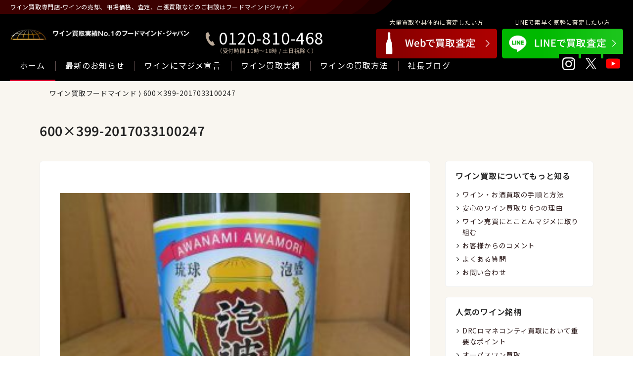

--- FILE ---
content_type: text/html; charset=UTF-8
request_url: https://www.foodmind.com/600x399-2017033100247/
body_size: 22643
content:
<!DOCTYPE html>
<html lang="jp">
<head>
<!-- Google tag (gtag.js) -->
<script async src="https://www.googletagmanager.com/gtag/js?id=G-ZWPMZ72M2M"></script>
<script>
  window.dataLayer = window.dataLayer || [];
  function gtag(){dataLayer.push(arguments);}
  gtag('js', new Date());

  gtag('config', 'G-ZWPMZ72M2M');
</script>
    <meta charset="UTF-8">
    <meta name="viewport" content="width=device-width, initial-scale=1.0">
	<title>600×399-2017033100247 | ワイン買取専門店フードマインドジャパン/FMJワインラヴズ</title>

		<!-- All in One SEO 4.9.0 - aioseo.com -->
	<meta name="robots" content="max-snippet:-1, max-image-preview:large, max-video-preview:-1" />
	<meta name="author" content="foodmind"/>
	<link rel="canonical" href="https://www.foodmind.com/600x399-2017033100247/" />
	<meta name="generator" content="All in One SEO (AIOSEO) 4.9.0" />
		<script type="application/ld+json" class="aioseo-schema">
			{"@context":"https:\/\/schema.org","@graph":[{"@type":"BreadcrumbList","@id":"https:\/\/www.foodmind.com\/600x399-2017033100247\/#breadcrumblist","itemListElement":[{"@type":"ListItem","@id":"https:\/\/www.foodmind.com#listItem","position":1,"name":"Home","item":"https:\/\/www.foodmind.com","nextItem":{"@type":"ListItem","@id":"https:\/\/www.foodmind.com\/600x399-2017033100247\/#listItem","name":"600&#215;399-2017033100247"}},{"@type":"ListItem","@id":"https:\/\/www.foodmind.com\/600x399-2017033100247\/#listItem","position":2,"name":"600&#215;399-2017033100247","previousItem":{"@type":"ListItem","@id":"https:\/\/www.foodmind.com#listItem","name":"Home"}}]},{"@type":"ItemPage","@id":"https:\/\/www.foodmind.com\/600x399-2017033100247\/#itempage","url":"https:\/\/www.foodmind.com\/600x399-2017033100247\/","name":"600\u00d7399-2017033100247 | \u30ef\u30a4\u30f3\u8cb7\u53d6\u5c02\u9580\u5e97\u30d5\u30fc\u30c9\u30de\u30a4\u30f3\u30c9\u30b8\u30e3\u30d1\u30f3\/FMJ\u30ef\u30a4\u30f3\u30e9\u30f4\u30ba","inLanguage":"ja","isPartOf":{"@id":"https:\/\/www.foodmind.com\/#website"},"breadcrumb":{"@id":"https:\/\/www.foodmind.com\/600x399-2017033100247\/#breadcrumblist"},"author":{"@id":"https:\/\/www.foodmind.com\/author\/foodmind\/#author"},"creator":{"@id":"https:\/\/www.foodmind.com\/author\/foodmind\/#author"},"datePublished":"2017-04-06T17:49:35+09:00","dateModified":"2017-04-06T17:49:35+09:00"},{"@type":"Organization","@id":"https:\/\/www.foodmind.com\/#organization","name":"\u30ef\u30a4\u30f3\u8cb7\u53d6\u306e\u30d5\u30fc\u30c9\u30de\u30a4\u30f3\u30c9\u30b8\u30e3\u30d1\u30f3","description":"\u30ef\u30a4\u30f3\u8cb7\u53d6\u5c02\u9580\u5e97\u3067\u5b9f\u7e3e18\u5e74\u3001\u5373\u65e5\u73fe\u91d1\u8cb7\u53d6OK\u3002\u5b9f\u7e3e\u3068\u4fe1\u983c\u3067\u304a\u5ba2\u69d8\u306b\u5b89\u5fc3\u306e\u304a\u53d6\u5f15\u3092\u5b9f\u73fe\u3057\u307e\u3059\u3002\u58f2\u308a\u305f\u3044\u65b9\u3078\u4e01\u5be7\u306aTEL\u5bfe\u5fdc\u3084\u3001\u7d20\u65e9\u3044\u51fa\u5f35\u8cb7\u53d6\u306b\u9ad8\u8a55\u4fa1\u3002\u30d7\u30ec\u30df\u30a2\u30e0\u30ef\u30a4\u30f3\u3001DRC\u30ed\u30de\u30cd\u30b3\u30f3\u30c6\u30a3\u3001\u30d3\u30f3\u30c6\u30fc\u30b8\u30ef\u30a4\u30f3\u306f\u9ad8\u984d\u67fb\u5b9a\u3057\u307e\u3059\u3002","url":"https:\/\/www.foodmind.com\/","telephone":"+81353620626","logo":{"@type":"ImageObject","url":"https:\/\/www.foodmind.com\/wp-content\/uploads\/2021\/02\/0905673bde62dd08fbf50bc80693479c.jpg","@id":"https:\/\/www.foodmind.com\/600x399-2017033100247\/#organizationLogo","width":1280,"height":464},"image":{"@id":"https:\/\/www.foodmind.com\/600x399-2017033100247\/#organizationLogo"}},{"@type":"Person","@id":"https:\/\/www.foodmind.com\/author\/foodmind\/#author","url":"https:\/\/www.foodmind.com\/author\/foodmind\/","name":"foodmind","image":{"@type":"ImageObject","@id":"https:\/\/www.foodmind.com\/600x399-2017033100247\/#authorImage","url":"https:\/\/secure.gravatar.com\/avatar\/aacbdcb1f3ced226fcc7d64414213539?s=96&d=mm&r=g","width":96,"height":96,"caption":"foodmind"}},{"@type":"WebSite","@id":"https:\/\/www.foodmind.com\/#website","url":"https:\/\/www.foodmind.com\/","name":"\u30ef\u30a4\u30f3\u8cb7\u53d6\u306e\u30d5\u30fc\u30c9\u30de\u30a4\u30f3\u30c9\u30b8\u30e3\u30d1\u30f3","alternateName":"\u30ef\u30a4\u30f3\u8cb7\u53d6\u306e\u30d5\u30fc\u30c9\u30de\u30a4\u30f3\u30c9\u30b8\u30e3\u30d1\u30f3","description":"\u30ef\u30a4\u30f3\u8cb7\u53d6\u5c02\u9580\u5e97\u3067\u5b9f\u7e3e18\u5e74\u3001\u5373\u65e5\u73fe\u91d1\u8cb7\u53d6OK\u3002\u5b9f\u7e3e\u3068\u4fe1\u983c\u3067\u304a\u5ba2\u69d8\u306b\u5b89\u5fc3\u306e\u304a\u53d6\u5f15\u3092\u5b9f\u73fe\u3057\u307e\u3059\u3002\u58f2\u308a\u305f\u3044\u65b9\u3078\u4e01\u5be7\u306aTEL\u5bfe\u5fdc\u3084\u3001\u7d20\u65e9\u3044\u51fa\u5f35\u8cb7\u53d6\u306b\u9ad8\u8a55\u4fa1\u3002\u30d7\u30ec\u30df\u30a2\u30e0\u30ef\u30a4\u30f3\u3001DRC\u30ed\u30de\u30cd\u30b3\u30f3\u30c6\u30a3\u3001\u30d3\u30f3\u30c6\u30fc\u30b8\u30ef\u30a4\u30f3\u306f\u9ad8\u984d\u67fb\u5b9a\u3057\u307e\u3059\u3002","inLanguage":"ja","publisher":{"@id":"https:\/\/www.foodmind.com\/#organization"}}]}
		</script>
		<!-- All in One SEO -->

<link rel='dns-prefetch' href='//s.w.org' />
<link rel='stylesheet' id='wp-block-library-css'  href='https://www.foodmind.com/wp-includes/css/dist/block-library/style.min.css?ver=5.8.12' type='text/css' media='all' />
<link rel='stylesheet' id='aioseo/css/src/vue/standalone/blocks/table-of-contents/global.scss-css'  href='https://www.foodmind.com/wp-content/plugins/all-in-one-seo-pack/dist/Lite/assets/css/table-of-contents/global.e90f6d47.css?ver=4.9.0' type='text/css' media='all' />
<link rel='stylesheet' id='contact-form-7-css'  href='https://www.foodmind.com/wp-content/plugins/contact-form-7/includes/css/styles.css?ver=5.4.2' type='text/css' media='all' />
<link rel="https://api.w.org/" href="https://www.foodmind.com/wp-json/" /><link rel="alternate" type="application/json" href="https://www.foodmind.com/wp-json/wp/v2/media/702" /><link rel="alternate" type="application/json+oembed" href="https://www.foodmind.com/wp-json/oembed/1.0/embed?url=https%3A%2F%2Fwww.foodmind.com%2F600x399-2017033100247%2F" />
<link rel="alternate" type="text/xml+oembed" href="https://www.foodmind.com/wp-json/oembed/1.0/embed?url=https%3A%2F%2Fwww.foodmind.com%2F600x399-2017033100247%2F&#038;format=xml" />
<link rel="icon" href="https://www.foodmind.com/wp-content/uploads/2021/01/a55c34cd11089315a8f4187a7f4b79f0-150x150.png" sizes="32x32" />
<link rel="icon" href="https://www.foodmind.com/wp-content/uploads/2021/01/a55c34cd11089315a8f4187a7f4b79f0.png" sizes="192x192" />
<link rel="apple-touch-icon" href="https://www.foodmind.com/wp-content/uploads/2021/01/a55c34cd11089315a8f4187a7f4b79f0.png" />
<meta name="msapplication-TileImage" content="https://www.foodmind.com/wp-content/uploads/2021/01/a55c34cd11089315a8f4187a7f4b79f0.png" />
	<meta property="og:title" content="600&#215;399-2017033100247｜ワイン買取専門店フードマインドジャパン/FMJワインラヴズ"><meta property="og:description" content="ワイン買取専門店で実績18年、即日現金買取OK。実績と信頼でお客様に安心のお取引を実現します。売りたい方へ丁寧なTEL対応や、素早い出張買取に高評価。プレミアムワイン、DRCロマネコンティ、ビンテージワインは高額査定します。"><meta property="og:type" content="article"><meta property="og:url" content="https://www.foodmind.com/600x399-2017033100247/"><meta property="og:image" content="https://www.foodmind.com/wp-content/uploads/2019/07/bigbanner_basic2.jpg">	<meta property="og:site_name" content="ワイン買取専門店フードマインドジャパン/FMJワインラヴズ">
	<meta name="thumbnail" content="https://www.foodmind.com/wp-content/uploads/2020/04/d5bdb60b91c5d81f7576b097a0459ae7.jpg" />
	<PageMap>
		<DataObject type="thumbnail">
			<Attribute name="src" value="https://www.foodmind.com/wp-content/uploads/2020/04/d5bdb60b91c5d81f7576b097a0459ae7.jpg"/>
			<Attribute name="width" value="400"/>
			<Attribute name="height" value="400"/>
		</DataObject>
	</PageMap>
	<meta name="thumbnail" content="https://www.foodmind.com/wp-content/uploads/2020/04/d5bdb60b91c5d81f7576b097a0459ae7.jpg">
	
	
    <link rel="preconnect" href="https://fonts.googleapis.com">
    <link rel="preconnect" href="https://fonts.gstatic.com" crossorigin>
    <link href="https://fonts.googleapis.com/css2?family=Noto+Sans+JP:wght@400;600&display=swap" rel="stylesheet">
    <link rel="stylesheet" href="/assets/css/style.css?250331_7">
	<link rel="stylesheet" href="/assets/css/page.css?240620">
		<link rel="stylesheet" href="https://www.foodmind.com/wp-content/themes/foodmind2024/css/single.css?1710693981" type="text/css">
		</head>

<body>
    <header class="header">
        <div class="header-description">ワイン買取専門店-ワインの売却、相場価格、査定、出張買取などのご相談はフードマインドジャパン</div>
			
		<div class="header-title"><a href="/">ワイン買取専門店フードマインドジャパン</a></div>
		        
        <div class="header-tel">
            <a href="tel:0120810468">0120-810-468</a>
            <span>（受付時間 10時〜18時 / 土日祝除く）</span>
        </div>
        <ul class="header-btns-sp"><li><a href="/policy/">ワインにマジメ</a></li><li><a href="/category/information/">最新ニュース</a></li><li><a href="/form_offer/" class="__orange">査定申込み</a></li>
        </ul>
        <ul class="header-btns">
            <li>
                <span>大量買取や具体的に査定したい方</span>
                <a href="/form_offer/"><img src="/assets/images/home/bnr_kaitori_web.png" alt="Web買取"></a>
            </li>
            <li>
                <span>LINEで素早く気軽に査定したい方</span>
                <a href="https://page.line.me/qhe4319i?openQrModal=true"><img src="/assets/images/home/bnr_kaitori_line.png" alt="LINE査定"></a>
            </li>
        </ul>
        <nav id="gnav-menu" class="gnav">
            <ul class="nav-btns">
                <li class="current"><a href="/">ホーム</a></li><li><a href="/category/information/">最新のお知らせ</a></li><li><a href="/policy/">ワインにマジメ宣言</a></li><li><a href="/category/purchase_result/">ワイン買取実績</a></li><li><a href="/buying/">ワインの買取方法</a></li><li><a href="/blog/">社長ブログ</a></li>
            </ul>
            <ul class="nav-sns">
                <li><a href="https://www.instagram.com/wine.kaitori/" target="_blank" rel="noopener"><img src="/assets/images/home/sns_icon_instagram.png" alt="Instagram"></a></li>
                <li><a href="https://twitter.com/foodmindjapan" target="_blank" rel="noopener"><img src="/assets/images/home/sns_icon_x.png" alt="X"></a></li>
                <li><a href="https://www.youtube.com/channel/UC-zWDXxdnw6NaVnUEZhsfXw" target="_blank" rel="noopener"><img src="/assets/images/home/sns_icon_yt.png" alt="Youtube"></a></li>
            </ul>
            <div class="more sp">
                <div class="more-title">ワイン買取についてもっと知る</div>
                <ul class="more-btns-block">
                    <li><a href="/anshin/">安心取引<br>6つのお約束</a></li>
                    <!--<li><a href="">買取前にチェック<br>5つのポイント</a></li>-->
                    <li><a href="/buying/">具体的に教えて<br>ワインの買取手順</a></li>
                    <!--<li><a href="">Foodmindの<br>お取扱いワイン</a></li>-->
                </ul>
                <ul class="more-btns-list">
                    <li><a href="/company/">会社概要</a></li>
                    <li><a href="/access/">アクセス</a></li>
					<li><a href="/faq/">よくあるご質問</a></li>
                    <li><a href="/contact/">お問い合わせ</a></li>
               		<li><a href="/howtostorewine/">ワインの保管方法</a></li>
                    <li><a href="https://www.rakuten.co.jp/auc-fmjshop/">楽天市場 FMJワインラヴズ店</a></li>
                    <li><a href="https://auctions.yahoo.co.jp/seller/wineluvs">ヤフオク FMJワインラヴズ店</a></li>
                </ul>
            </div>
            
        </nav>
        <ul class="header-sns">
            <li><a href="https://www.instagram.com/wine.kaitori/" target="_blank" rel="noopener"><img src="/assets/images/home/sns_icon_instagram.png" alt="Instagram"></a></li>
            <li><a href="https://twitter.com/foodmindjapan" target="_blank" rel="noopener"><img src="/assets/images/home/sns_icon_x.png" alt="X"></a></li>
            <li><a href="https://www.youtube.com/channel/UC-zWDXxdnw6NaVnUEZhsfXw" target="_blank" rel="noopener"><img src="/assets/images/home/sns_icon_yt.png" alt="Youtube"></a></li>
        </ul>
        <div id="burger-btn" class="gnav-sp-trigger">
            <span></span>
            <span></span>
            <span></span>
        </div>
    </header><main class="page-main">
	
    <!-- コンテンツここから -->	
    <section class="page-contents">

        <!-- パンくず -->
        <div class="pankuzu">
        <a href="https://www.foodmind.com">ワイン買取フードマインド</a> &rang; 600&#215;399-2017033100247</div>

        <h2 class="page-title">600&#215;399-2017033100247</h2>

        <section class="page-col2">
            <section class="col-main">
                                    <article id="600x399-2017033100247" class="entry">
            <div class="entry-inner">
            <p class="attachment"><a href='https://www.foodmind.com/wp-content/uploads/2017/04/600x399-2017033100247.jpg'><img width="300" height="200" src="https://www.foodmind.com/wp-content/uploads/2017/04/600x399-2017033100247-300x200.jpg" class="attachment-medium size-medium" alt="" loading="lazy" srcset="https://www.foodmind.com/wp-content/uploads/2017/04/600x399-2017033100247-300x200.jpg 300w, https://www.foodmind.com/wp-content/uploads/2017/04/600x399-2017033100247-451x300.jpg 451w, https://www.foodmind.com/wp-content/uploads/2017/04/600x399-2017033100247.jpg 600w" sizes="(max-width: 300px) 100vw, 300px" /></a></p>
            </div>
            </article><!-- End Entry -->
            
            </section><!-- End Main -->
            <section id="sidebar" class="col-side">
            <div class="widget-page"><h3>ワイン買取についてもっと知る</h3><div class="menu-%e3%82%b5%e3%82%a4%e3%83%89%e3%83%90%e3%83%bc-%e5%9b%ba%e5%ae%9a%e3%83%9a%e3%83%bc%e3%82%b8-container"><ul id="menu-%e3%82%b5%e3%82%a4%e3%83%89%e3%83%90%e3%83%bc-%e5%9b%ba%e5%ae%9a%e3%83%9a%e3%83%bc%e3%82%b8" class="menu"><li id="menu-item-1227" class="menu-item menu-item-type-post_type menu-item-object-page menu-item-1227"><a href="https://www.foodmind.com/buying/">ワイン・お酒買取の手順と方法</a></li>
<li id="menu-item-1231" class="menu-item menu-item-type-post_type menu-item-object-page menu-item-1231"><a href="https://www.foodmind.com/anshin/">安心のワイン買取り 6つの理由</a></li>
<li id="menu-item-1228" class="menu-item menu-item-type-post_type menu-item-object-page menu-item-1228"><a href="https://www.foodmind.com/policy/">ワイン売買にとことんマジメに取り組む</a></li>
<li id="menu-item-1225" class="menu-item menu-item-type-post_type menu-item-object-page menu-item-1225"><a href="https://www.foodmind.com/comment/">お客様からのコメント</a></li>
<li id="menu-item-1226" class="menu-item menu-item-type-post_type menu-item-object-page menu-item-1226"><a href="https://www.foodmind.com/faq/">よくある質問</a></li>
<li id="menu-item-1224" class="menu-item menu-item-type-post_type menu-item-object-page menu-item-1224"><a href="https://www.foodmind.com/contact/">お問い合わせ</a></li>
</ul></div></div><div class="widget-page"><h3>人気のワイン銘柄</h3><div class="menu-%e3%82%b5%e3%82%a4%e3%83%89%e3%83%90%e3%83%bc-%e3%83%af%e3%82%a4%e3%83%b3%e9%8a%98%e6%9f%84-container"><ul id="menu-%e3%82%b5%e3%82%a4%e3%83%89%e3%83%90%e3%83%bc-%e3%83%af%e3%82%a4%e3%83%b3%e9%8a%98%e6%9f%84" class="menu"><li id="menu-item-1251" class="menu-item menu-item-type-post_type menu-item-object-page menu-item-1251"><a href="https://www.foodmind.com/buying/romaneeconti/">DRCロマネコンティ買取において重要なポイント</a></li>
<li id="menu-item-1244" class="menu-item menu-item-type-post_type menu-item-object-page menu-item-1244"><a href="https://www.foodmind.com/buying/opusone/">オーパスワン買取</a></li>
<li id="menu-item-1248" class="menu-item menu-item-type-post_type menu-item-object-page menu-item-1248"><a href="https://www.foodmind.com/buying/petrvs/">ペトリュス買取</a></li>
<li id="menu-item-1247" class="menu-item menu-item-type-post_type menu-item-object-page menu-item-1247"><a href="https://www.foodmind.com/buying/domperi/">ドンペリ買取</a></li>
<li id="menu-item-1250" class="menu-item menu-item-type-post_type menu-item-object-page menu-item-1250"><a href="https://www.foodmind.com/buying/lafite/">ラフィット買取</a></li>
<li id="menu-item-1243" class="menu-item menu-item-type-post_type menu-item-object-page menu-item-1243"><a href="https://www.foodmind.com/buying/henrijayer/">アンリジャイエ買取</a></li>
<li id="menu-item-1245" class="menu-item menu-item-type-post_type menu-item-object-page menu-item-1245"><a href="https://www.foodmind.com/buying/margaux/">シャトー・マルゴー買取</a></li>
<li id="menu-item-1246" class="menu-item menu-item-type-post_type menu-item-object-page menu-item-1246"><a href="https://www.foodmind.com/buying/latour/">シャトー・ラトゥール買取</a></li>
<li id="menu-item-1249" class="menu-item menu-item-type-post_type menu-item-object-page menu-item-1249"><a href="https://www.foodmind.com/buying/moutonrothschild/">ムートン・ロートシルト買取</a></li>
</ul></div></div>	
            </section>
        </section>

    </section><!-- End Contents -->
    
</main>
<footer class="footer">
  <nav class="fnav">
      <ul class="nav-btns">
          <li><a href="/">ホーム</a></li>
		  <li><a href="/category/information/">最新のお知らせ</a></li>
          <!--<li><a href="">はじめての方へ</a></li>-->
          <li><a href="/policy/">ワインにマジメ</a></li><li><a href="/category/purchase_result/">ワイン買取実績</a></li>
          <li><a href="/buying/">ワインの買取方法</a></li>
          <li><a href="/blog/">社長ブログ</a></li>
      </ul>
      <ul class="nav-sns">
          <li><a href="https://www.instagram.com/wine.kaitori/" target="_blank" rel="noopener"><img src="/assets/images/home/sns_icon_instagram.png" alt="Instagram"></a></li><li><a href="https://twitter.com/foodmindjapan" target="_blank" rel="noopener"><img src="/assets/images/home/sns_icon_x.png" alt="X（旧Twitter）"></a></li><li><a href="https://page.line.me/qhe4319i" target="_blank" rel="noopener"><img src="/assets/images/home/sns_icon_yt.png" alt="Youtube"></a></li>
      </ul>
  </nav>
  <div class="footer-info">
      <div class="footer-logo"><img src="/assets/images/home/logo.jpg" alt="ワイン買取実績No.1のフードマインドジャパン FoodMind Japan"></div>
      <div class="footer-address"><strong>FMJ 東京オフィス</strong><br>
          〒160-0004<br>
          東京都新宿区四谷1-9 有明家ビル4F（ <a href="https://maps.app.goo.gl/UVCxpNDM1UpmKZeu5" target="_blank" rel="noopener">Google Mapはこちら</a> ）<br>
          営業時間：10時〜18時 土日祝定休 水曜日のみ10:30〜
          Tel：03-5362-0626 / FAX：03-5362-0627
      </div>
  </div>
	<div class="footer-bottom">
            <ul class="nav-btns">
                <li><a href="/company/">会社概要</a></li>
                <li><a href="/access/">アクセス</a></li>
                <li><a href="/faq/">よくあるご質問</a></li>
                <li><a href="/contact/">お問い合わせ</a></li>
                <li><a href="/howtostorewine/">ワインの保管方法</a></li>
            </ul>
        </div>
</footer>

<section id="fix-item" class="fix-b">
  <div class="fix-b-tel">
      <div class="tel-title">ワイン買取専用<br>フリーダイヤル</div>
      <div class="tel-num">
          <a href="tel:0120810468">0120-810-468</a>
          <span>（受付時間 10時〜18時 / 土日祝除く）</span>
      </div>
  </div>
  <ul class="fix-b-btns">
      <li>
          <a href="/form_offer/"><img src="/assets/images/home/bnr_kaitori_web.png" alt="Web買取"></a>
      </li>
      <li>
          <a href="https://line.me/R/ti/p/%40qhe4319i"><img src="/assets/images/home/bnr_kaitori_line.png" alt="LINE査定"></a>
      </li>
  </ul>
</section>

<script type="text/javascript" src="/assets/js/jquery-2.2.4.min.js"></script> 
<script type="text/javascript" src="/assets/js/jquery.easing.1.3.js"></script>
<script type="text/javascript" src="/assets/js/smoothscroll.js"></script>
<script type="text/javascript" src="/assets/js/init.js?0213"></script>
<script type="text/javascript" src="/assets/js/menu.js"></script>
<!-- GAtag --> 
<script type="text/javascript">
  var _gaq = _gaq || [];
  _gaq.push(['_setAccount', 'UA-4464467-1']);
  _gaq.push(['_trackPageview']);

  (function() {
    var ga = document.createElement('script'); ga.type = 'text/javascript'; ga.async = true;
    ga.src = ('https:' == document.location.protocol ? 'https://ssl' : 'http://www') + '.google-analytics.com/ga.js';
    var s = document.getElementsByTagName('script')[0]; s.parentNode.insertBefore(ga, s);
  })();
</script>

<script type="module"  src='https://www.foodmind.com/wp-content/plugins/all-in-one-seo-pack/dist/Lite/assets/table-of-contents.95d0dfce.js?ver=4.9.0' id='aioseo/js/src/vue/standalone/blocks/table-of-contents/frontend.js-js'></script>
<script type='text/javascript' src='https://www.foodmind.com/wp-includes/js/dist/vendor/regenerator-runtime.min.js?ver=0.13.7' id='regenerator-runtime-js'></script>
<script type='text/javascript' src='https://www.foodmind.com/wp-includes/js/dist/vendor/wp-polyfill.min.js?ver=3.15.0' id='wp-polyfill-js'></script>
<script type='text/javascript' id='contact-form-7-js-extra'>
/* <![CDATA[ */
var wpcf7 = {"api":{"root":"https:\/\/www.foodmind.com\/wp-json\/","namespace":"contact-form-7\/v1"}};
/* ]]> */
</script>
<script type='text/javascript' src='https://www.foodmind.com/wp-content/plugins/contact-form-7/includes/js/index.js?ver=5.4.2' id='contact-form-7-js'></script>
<script type='text/javascript' src='https://www.foodmind.com/wp-includes/js/wp-embed.min.js?ver=5.8.12' id='wp-embed-js'></script>
</body>
</html>

--- FILE ---
content_type: text/css
request_url: https://www.foodmind.com/assets/css/style.css?250331_7
body_size: 37837
content:
/*
Color

red #6e001f
light-brown #e6dfd6

*/
/* ---------------------------
Reset
--------------------------- */
html,body {
    height: 100%;
}
body {
    margin: 0;
    padding: 0;
}
p,h1,h2,h3,h4,h5,h6,ul,ol,dl,dt,dd,li,section,div,form,iframe,figure,header,main,nav,a,span {
    margin: 0;
    padding: 0;
    box-sizing: border-box;
}
li {
    list-style-type: none;
}
a {
    text-decoration: none;
    color: #222222;
}
img {
    width: 100%;
    height: auto;
    vertical-align: bottom;
}
/* ---------------------------
Common
--------------------------- */
body.fixed {
    overflow: hidden!important;
}
.mod {
    padding: 80px 0;
}
.mod-spacer {
    margin-top: 80px;
}
.mod-spacer_small {
    margin-top: 60px;
}
.mod-spacer_inner {
    margin-top: 30px;
}
.mod-spacer_45 {
    margin-top: 45px;
}
.mod-spacer_30 {
    margin-top: 30px;
}
.mod-head01 {

}
.mod-head02 {
    font-size: 2rem;
    line-height: 1.6em;
    max-width: 1120px;
    margin: 0 auto;
    padding: 0 20px;
}
.mod-head02 span {
    background: linear-gradient(transparent 60%, #eae3d8 60%);
}
.mod-head02 span.sub {
    background: none;
    font-size: 1.125rem;
    margin-left: 20px;
}
.mod-head02 span.sub span.red {
    background: none;
    color: #ad0000;
    margin: 0 3px;
}
.mod-head03-num {
    font-size: 1.5rem;
    line-height: 1.5em;
    padding: 7px 40px;
    max-width: 1120px;
    margin: 0 auto;
    position: relative;
}
.mod-head03-num::after {
    content: '';
    display: block;
    width: 2px;
    height: 100%;
    background: #97012f;
    position: absolute;
    top: 0;
    left: 20px;
}
.mod-head03-num span {
    display: inline-block;
    color: #97012f;
    margin-right: 10px;
}
.mt-p {
    margin-top: 1em;
}
.mt15 {
    margin-top: 15px;
}
.mt20 {
    margin-top: 20px;
}
.mt30 {
    margin-top: 30px;
}
.mb30 {
    margin-bottom: 30px;
}
.fs_14 {
    font-size: 14px!important;
}
.ta_center {
    text-align: center;
}
.ta_left {
    text-align: left;
}
.ta_right {
    text-align: right;
}
.sp {
    display: none;
}
@media screen and (max-width: 820px) {
    .mod {
        padding: 30px 0;
    }
    .mod-spacer {
        margin-top: 30px;
    }
    .mod-spacer_small {
        margin-top: 20px;
    }
    .mod-spacer_inner {
        margin-top: 20px;
    }
    .mod-spacer_45 {
        margin-top: 20px;
    }
    .mod-head02 {
        font-size: 1.5rem;
        line-height: 1.6em;
        padding: 0 20px;
    }
    .mod-head02 span.sub {
        font-size: 13px;
        margin-left: 10px;
    }
    .mod-head03-num {
        font-size: 1.25rem;
        padding: 4px 25px 4px 37px;
        margin-top: 30px;
    }
    .pc {
        display: none;
    }
    .sp {
        display: block;
    }
    span.sp {
        display: inline-block;
    }
}

/* ---------------------------
Youtube
--------------------------- */
/* Youtube Player */
.yt_player {
	width: 100%;
	padding: 0px;
	margin: 0;
	box-sizing: border-box;
}
.yt_player iframe {
    width: 100%;
    height: auto;
    aspect-ratio: 560 / 315;
}
@media screen and (max-width: 920px) {
	.yt_player {
		padding: 15px;
		margin: 15px 0;
	}
}
/* ---------------------------
Google
--------------------------- */
.google_map {
	width: 100%;
	padding: 0px;
	margin: 30px 0;
	box-sizing: border-box;
}
.google_map iframe {
    width: 100%;
    height: auto;
    aspect-ratio: 560 / 360;
}
@media screen and (max-width: 920px) {
	.google_map {
		padding: 15px;
		margin: 15px 0;
	}
}
/* ---------------------------
Font
--------------------------- */
html {
}
body {
    font-family: 'Noto Sans JP', sans-serif;
    font-size: 0.875rem;
    letter-spacing: 0.05em;
    color: #222222;
    line-height: 1.7em;
}
p {
    font-size: 1rem;
}

/* ---------------------------
Header
--------------------------- */
.header {
    background: #000;
    position: relative;
}
.header-title,
.header-logo {
    text-indent: -9999px;
    margin: 30px 20px 0;
    max-width: 365px;
    aspect-ratio: 730 / 110;
    background: url(/assets/images/home/logo.jpg) no-repeat left top;
    background-size: cover;
}
.header-title a,
.header-logo a {
    display: block;
    max-width: 365px;
    aspect-ratio: 730 / 110;
}
.header-description {
    display: inline-block;
    color: #FFF;
    font-size: 0.75rem;
    line-height: 28px;
    padding: 0 200px 0 20px;
    background: #3b0000 url(/assets/images/home/header_description_bg.png) no-repeat right top;
    background-size: auto 100%;
}
.header-tel {
    position: absolute;
    top: 60px;
    left: 410px;
    font-size: 32px;
    line-height: 1em;
}
.header-tel a {
    display: block;
    position: relative;
    color: #FFF;
    padding-left: 32px;
    letter-spacing: 0.035em;
    transition: all 0.3s;
}
.header-tel a::after {
    content: '';
    display: block;
    position: absolute;
    top: 4px;
    left: 0;
    width: 30px;
    height: 30px;
    background: url(/assets/images/home/icon_tel.png) no-repeat left top;
    background-size: cover;
}
.header-tel span {
    color: #bbaa99;
    font-size: 0.69rem;
    line-height: 1em;
    padding-top: 5px;
    padding-left: 28px;
    display: block;
}
.header-btns-sp {
    display: none;
}
.header-btns {
    position: absolute;
    top: 33px;
    right: 20px;
    display: flex;
    color: #f1eada;
    font-size: 0.75rem;
    max-width: 500px;
    width: 50%;
}
.header-btns li {
    text-align: center;
}
.header-btns li span {
    display: block;
    padding-bottom: 2px;
}
.header-btns li:first-child {
    margin-right: 10px;
}
.header-btns a {
    display: block;
    max-width: 245px;
    transition: all 0.3s;
}
.header-tel a:hover,
.header-btns a:hover {
    opacity: 0.7;
}
.header-sns {
    position: absolute;
    bottom: 15px;
    right: 20px;
    display: flex;
}
.header-sns li {
    width: 40px;
    margin-left: 5px;
}
.header-sns a {
    transition: all 0.3s;
}
.header-sns li a:hover {
    opacity: 0.7;
}

.gnav {
    /*max-width: 1120px;
    margin: 0 auto;*/
    margin-top: 20px;
    padding: 0 20px;
    display: flex;
    justify-content: space-between;
    align-items: flex-end;
    position: relative;
}
.gnav .nav-btns {
    display: flex;
}
.gnav .nav-btns li {
    position: relative;
}
.gnav .nav-btns li::after {
    content: '';
    display: block;
    position: absolute;
    top: 50%;
    left: 0;
    transform: translateY(-50%);
    width: 1px;
    height: 20px;
    background: #695656;
}
.gnav .nav-btns li:first-child::after {
    display: none;
}
.gnav .nav-btns a {
    display: block;
    color: #FFF;
    padding: 20px 20px;
    font-size: 1rem;
    letter-spacing: 0.075em;
    transition: all 0.3s;
    position: relative;
}
.gnav .nav-btns li.current a::after {
    content: '';
    display: block;
    position: absolute;
    bottom: 0;
    left: 0;
    height: 3px;
    background: #e2002b;
    width: 100%;
}
.gnav .nav-sns {
    display: flex;
    padding-bottom: 10px;
}
.gnav .nav-sns li {
    width: 40px;
    margin-left: 5px;
}
.gnav .nav-sns a {
    transition: all 0.3s;
}
.gnav .nav-btns li a:hover,
.gnav .nav-sns li a:hover {
    opacity: 0.7;
}

.gnav-sp-trigger {
    display: none;
    position: absolute;
    top: 46px;
    right: 0;
    width: 64px;
    height: 49px;
    background: rgba(0, 0, 0, 0.8);
    border-bottom-left-radius: 7px;
    overflow: hidden;
    z-index: 1000;
    transition: all 0.3s;
}
.gnav-sp-trigger.scrolled {
    position: fixed;
    top: 0;
}
.gnav-sp-trigger span {
    position: absolute;
    display: block;
    width: 24px;
    height: 2px;
    background: #FFF;
    transition: all 0.4s ease-out;
}
.gnav-sp-trigger span:nth-child(1) {
    top: 15px;
    left: 21px;
}
.gnav-sp-trigger span:nth-child(2) {
    top: 24px;
    left: 21px;
}
.gnav-sp-trigger span:nth-child(3) {
    top: 33px;
    left: 21px;
}

.gnav-sp-trigger.opened {
    background: none;
    top: 15px;
}
.gnav-sp-trigger.opened span {
    background: #222;
}
.gnav-sp-trigger.opened span:nth-child(1) {
    transform: translateY(9px) rotateZ(45deg);
    background: #FFF;
}
.gnav-sp-trigger.opened span:nth-child(2) {
    opacity: 0;
    transform: scaleX(0);
}
.gnav-sp-trigger.opened span:nth-child(3) {
    transform: translateY(-9px) rotateZ(-45deg);
    background: #FFF;
}


.kv {
    padding: 40px 20px;
    background: url(/assets/images/home/kv_bg.jpg) no-repeat center center;
    background-size: cover;
}
.kv figure {
    max-width: 1120px;
    margin: 0 auto;
}
@media screen and (max-width: 1200px) {
    .header-tel {
        position: static;
        margin-top: 15px;
        padding: 0 30px;
    }
    .header-tel a {
        display: inline-block;
        font-size: 28px;
        padding-left: 28px;
    }
    .header-tel span {
        display: inline-block;
        padding-left: 0;
    }
    .gnav {
        margin-top: 10px;
    }
    .gnav .nav-btns a {
        padding: 20px 15px;
        font-size: 1rem;
        letter-spacing: 0.075em;
    }
    .gnav .nav-sns {
        display: none;
    }
    .kv {
        padding: 15px;
    }
}
@media screen and (max-width: 1000px) {
    .header-sns {
        bottom: 70px;
        right: 20px;
    }
    .header-sns a {
        transition: none;
    }
    .header-sns li a:hover {
        opacity: 1;
    }
}
@media screen and (max-width: 820px) {
    .header {
        */padding-bottom: 7px;*/
    }
    .gnav-sp-trigger {
        display: block;
    }
    .header-logo {
        margin: 15px 20px 0;
        max-width: 365px;
        width: 70%;
    }
    .header-description {
        display: inline-block;
        color: #FFF;
        font-size: 0.375rem;
        line-height: 1.4em;
        padding: 6px 10px;
        background: #3b0000 url(/assets/images/home/header_description_bg.png) no-repeat right top;
        background-size: auto 100%;
    }
    .header-tel {
        position: static;
        margin-top: 5px;
        padding: 0px 20px 10px;
    }
    .header-tel a {
        font-size: 1.5rem;
        line-height: 1em;
    }
    .header-tel a::after {
        width: 24px;
        height: 24px;
        top: 3px;
    }
    .header-tel span {
        display: block;
        padding-left: 20px;
    }
    .header-btns {
        display: none;
    }
    .header-sns {
        bottom: 72px;
        right: 10px;
    }
    .header-sns li {
        width: 34px;
        margin-left: 0px;
    }
    .header-btns-sp {
        display: flex;
        margin-top: 10px;
        padding: 0 2px 2px;
        justify-content: space-between;
    }
    .header-btns-sp li {
        width: calc( ( 100% - 4px ) / 3 );
    }
    .header-btns-sp li a {
        display: block;
        text-align: center;
        background: linear-gradient(15deg, rgba(168, 0, 1, 1), rgba(197, 0, 1, 1));
        padding: 11px 5px;
        line-height: 16px;
        color: #FFF;
        font-size: 13px;
        font-weight: 600;
        letter-spacing: 0.035em;
        height: 40px;
        border-radius: 3px;
        border-bottom-right-radius: 10px;
    }
    .header-btns-sp li a.__orange {
        background: linear-gradient(15deg, rgba(221, 94, 0, 1), rgba(250, 118, 20, 1));
    }
    .gnav {
        display: none;
    }
    .gnav.sp-open {
        display: block;
        height: 100%;
        overflow-y: scroll;
    }
    .gnav.sp-close {
        display: none;
    }

    .gnav.sp-open {
        margin: 0px;
        padding: 0;
        display: flex;
        flex-direction: column;
        justify-content: flex-start;
        align-items: flex-start;
        background: #000;
        position: fixed;
        top: 0;
        left: 0;
        width: 100%;
        height: 100%;
        z-index: 999;
    }
    .gnav .nav-btns {
        width: 100%;
        flex-direction: column;
        align-items: flex-start;
        padding-top: 30px;
    }
    .gnav .nav-btns li {
        width: 100%;
        position: relative;
        border-top: solid 1px #181818;
    }
    .gnav .nav-btns li:first-child {
        border-top: none;
    }
    .gnav .nav-btns li::after {
        display: none;
    }
    .gnav .nav-btns li:first-child::after {
        display: none;
    }
    .gnav .nav-btns a {
        display: block;
        color: #f1eada;
        font-size: 1rem;
        padding: 15px 33px;
        letter-spacing: 0.05em;
        position: relative;
    }
    .gnav .nav-btns li a::after {
        content: '';
        position: absolute;
        top: 50%;
        left: 10px;
        width: 6px;
        height: 6px;
        border-top: solid 1px #666;
        border-right: solid 1px #666;
        transform: rotateZ(45deg) translateY(-50%);
        z-index: 1001;
    }
    .gnav .nav-btns li.current a::after {
        content: '';
        position: absolute;
        transform: rotateZ(45deg) translateY(-50%);
        /*background: #900;
        border: none;*/
        background: none;
        border-top: solid 1px #666;
        border-right: solid 1px #666;
        top: 50%;
        left: 10px;
        width: 6px;
        height: 6px;
        /*border-radius: 8px;*/
        z-index: 1001;
    }
    .gnav .nav-sns {
        display: flex;
        margin: 10px auto 0;
    }
    .gnav .nav-sns li {
        width: 40px;
        margin-left: 5px;
    }
    .gnav .nav-sns a {
        transition: none;
    }
    .gnav .nav-btns li a:hover,
    .gnav .nav-sns li a:hover {
        opacity: 1;
    }
    .gnav .more {
        background: #181818;
        width: calc( 100% - 20px );
        margin: 10px 10px 30px;
        padding: 15px 10px;
        border-radius: 10px;
    }
    .gnav .more .more-title {
        color: #FFF;
        position: relative;
        padding-left: 22px;
        line-height: 1em;
        font-size: 13px;
    }
    .gnav .more .more-title:after {
        content: '';
        display: block;
        position: absolute;
        top: 2px;
        left: 2px;
        width: 12px;
        height: 12px;
        background: #900;
        border-radius: 14px;
        z-index: 1002;
    }
    .gnav .more a {
        color: #f1eada;
    }
    .gnav .more-btns {
        margin-top: 15px;
    }
    .gnav .more-btns-block {
        display: flex;
        flex-wrap: wrap;
        margin-top: 15px;
    }
    .gnav .more-btns-block li {
        width: 50%;
        padding: 5px;
    }
    .gnav .more-btns-block li a {
        display: flex;
        justify-content: center;
        flex-direction: column;
        text-align: center;
        background: #444;
        color: #FFF;
        font-size: 0.75rem;
        line-height: 1.5em;
        height: 60px;
        border-radius: 5px;
    }
    .gnav .more-btns-list {
        margin-top: 12px;
    }
    .gnav .more-btns-list li a {
        display: block;
        font-size: 0.75rem;
        line-height: 1.5em;
        padding: 4px 0;
        position: relative;
        padding-left: 26px;
    }
    .gnav .more-btns-list li a:before {
        content: '';
        display: block;
        width: 4px;
        height: 4px;
        border-radius: 4px;
        background: #444;
        position: absolute;
        top: 7px;
        left: 12px;
    }

    .kv {
        padding: 0;
    }
}
/* ---------------------------
Footer
--------------------------- */
.footer {
    background: #000;
    color: #FFF;
    padding-bottom: 120px;
}
.footer-info {
    display: flex;
    justify-content: flex-start;
    max-width: 1120px;
    margin: 0 auto;
    padding: 20px 20px 0;
}
.footer-logo {
    max-width: 365px;
}
.footer-address {
    margin-left: 45px;
    font-size: 13px;
    line-height: 1.6em;
}
.footer-address strong {
    color: #96887a;
}
.footer-address a {
    color: #ece187;
}
.fnav {
    max-width: 1120px;
    margin: 0 auto;
    padding: 0 20px;
    display: flex;
    justify-content: space-between;
}
.fnav .nav-btns li {
    position: relative;
}
.fnav .nav-btns li::after {
    content: '';
    display: block;
    position: absolute;
    top: 50%;
    left: 0;
    transform: translateY(-50%);
    width: 1px;
    height: 20px;
    background: #695656;
}
.fnav .nav-btns li:first-child::after {
    display: none;
}
.fnav .nav-btns {
    display: flex;
}
.fnav .nav-btns a {
    display: block;
    color: #FFF;
    padding: 20px 20px;
    font-size: 1rem;
}
.fnav .nav-sns {
    display: flex;
    margin-top: 13px;
}
.fnav .nav-sns li {
    width: 40px;
    margin-left: 5px;
}
.fnav .nav-sns a {
    transition: all 0.3s;
}
.fnav .nav-btns li a:hover,
.fnav .nav-sns li a:hover {
    opacity: 0.7;
}
.footer-bottom {
    max-width: 1120px;
    margin: 0 auto;
    padding: 20px 10px 0;
}
.footer-bottom .nav-btns {
    max-width: 1120px;
    margin: 0 auto;
    padding: 0 20px;
    display: flex;
    flex-wrap: wrap;
}
.footer-bottom .nav-btns a {
    display: block;
    color: #AAA;
    padding: 5px 10px;
    font-size: 0.75rem;
}

@media screen and (max-width: 820px) {
    .fnav {
        padding: 0px;
        display: block;
    }
    .fnav .nav-btns {
        display: block;
        padding-top: 20px;
    }
    .fnav .nav-btns li::after {
        display: none;
    }
    .fnav .nav-btns a {
        padding: 7px 20px;
        font-size: 0.875rem;
    }
    .fnav .nav-sns {
        display: flex;
        margin: 20px 10px;
    }
    .footer-info {
        flex-direction: column-reverse;
        padding: 0 20px 20px;
    }
    .footer-logo {
        width: 70%;
        padding: 30px 0 0;
    }
    .footer-address {
        margin: 0;
        font-size: 0.75rem;
        line-height: 1.6em;
    }
    .footer-bottom {
        margin: 0 20px;
        padding: 10px 10px 0;
        border-top: solid 1px #333;
    }
    .footer-bottom .nav-btns {
        margin: 0 auto 40px;
        padding: 0;
    }
    .footer-bottom .nav-btns a {
        padding: 0;
        font-size: 0.75rem;
    }
    .footer-bottom .nav-btns li {
        width: 50%;
    }
}
/* ---------------------------
Fix Bottom
--------------------------- */
.fix-b {
    display: flex;
    justify-content: space-between;
    align-items: center;
    background: rgba(0,0,0,0.84);
    position: fixed;
    bottom: -100px;
    left: 0;
    opacity: 0;
    width: 100%;
    padding: 10px 20px;
    border-top: solid 1px #323130;
    transition: all 0.3s;
}
.fix-b.scrolled {
    bottom: 0;
    opacity: 1;
}
.fix-b-tel {
    display: flex;
    justify-content: flex-start;
}
.fix-b-tel .tel-title {
    color: #FFF;
    font-size: 1rem;
    line-height: 1.4em;
    padding-right: 20px;
}
.fix-b-tel a {
    display: block;
    position: relative;
    color: #FFF;
    padding-left: 32px;
    font-size: 27px;
    line-height: 1em;
    letter-spacing: 0.035em;
    transition: all 0.3s;
}
.fix-b-tel a::after {
    content: '';
    display: block;
    position: absolute;
    top: 2px;
    left: 0;
    width: 28px;
    height: 28px;
    background: url(/assets/images/home/icon_tel.png) no-repeat left top;
    background-size: cover;
}
.fix-b-tel span {
    color: #bbaa99;
    font-size: 0.69rem;
    line-height: 1em;
    padding-top: 5px;
    padding-left: 24px;
    display: block;
}
.fix-b-btns {
    display: flex;
    color: #f1eada;
    font-size: 0.75rem;
    max-width: 500px;
    width: 50%;
}
.fix-b-btns li {
    text-align: center;
}
.fix-b-btns li span {
    display: block;
    padding-bottom: 2px;
}
.fix-b-btns li:first-child {
    margin-right: 10px;
}
.fix-b-btns a {
    display: block;
    max-width: 245px;
    transition: all 0.3s;
}
.fix-b-tel a:hover,
.fix-b-btns a:hover {
    opacity: 0.7;
}
@media screen and (max-width: 820px) {
    .fix-b {
        display: block;
        padding: 10px 10px 17px;
    }
    .fix-b-tel {
        display: flex;
        justify-content: flex-start;
    }
    .fix-b-tel h2 {
        font-size: 13px;
        padding-right: 8px;
    }
    .fix-b-btns {
        margin-top: 10px;
        width: 100%;
    }
}

/* ---------------------------
Pankuzu (renew)
--------------------------- */
.breadcrumb__list,
.pankuzu {
	width: 100%;
	padding: 15px 20px;
	font-size: 0.86rem;
    line-height: 1.4em;
}
.breadcrumb__item,
.pankuzu li {
    display: inline-block;
}
.breadcrumb__item a,
.pankuzu li a {
    display: inline-block;
    position: relative;
    padding-right: 14px;
    margin-right: 7px;
    color: #6e001f;
    transition: .3s;
}
.breadcrumb__item a:hover,
.pankuzu li a:hover {
    text-decoration: underline;
    color: #a4133c;
}
.breadcrumb__item a:after,
.pankuzu li a:after {
    content: '';
    display: block;
    width: 5px;
    height: 5px;
    border-top: solid 1px #000;
    border-right: solid 1px #000;
    transform: translateY(-50%) rotateZ(45deg);
    position: absolute;
    top: 50%;
    right: 0;
}

/* ---------------------------
CTA
--------------------------- */
.cta {
    background: #1a1717;
    padding: 50px 40px;
}
.cta-inner {
    max-width: 1120px;
    margin: 0 auto;
    display: flex;
    padding: 0 20px;
    justify-content: space-between;
    position: relative;
}
.cta-inner .cta-img1,
.cta-inner .cta-img2 {
    width: calc(( 100% - 480px ) / 2 );
}
.cta-body {
    position: absolute;
    top: 50%;
    left: 50%;
    margin-left: -240px;
    transform: translateY(-50%);
    width: 480px;
    text-align: center;
}
.cta-body h2 {
    color: #f1eada;
    font-size: 34px;
}
.cta-body p {
    color: #f1eada;
    font-size: 0.875rem;
    margin-top: 10px;
}
.cta-btn {
    margin-top: 30px;
    display: inline-block;
}
.cta-btn a {
    display: flex;
    align-items: center;
    color: #FFF;
    background: linear-gradient(to right, #860000, #ad0000);
    position: relative;
    padding: 20px 60px 20px 65px;
    font-size: 24px;
    letter-spacing: 0.035em;
    border-radius: 5px;
}
.cta-btn a::before {
    content: '';
    display: block;
    width:65px;
    height: 100%;
    background: url(/assets/images/home/btn_icon_bottle.png) no-repeat center top;
    background-size: contain;
    position: absolute;
    top: 0;
    left: 0;
}
.cta-btn a::after {
    content: '';
    display: block;
    width: 11px;
    height: 11px;
    border-top: solid 2px #FFF;
    border-right: solid 2px #FFF;
    position: absolute;
    top: 50%;
    right: 30px;
    transform: translateY(-50%) rotateZ(45deg);
}
@media screen and (max-width: 820px) {
    .cta {
        padding: 40px 0;
    }
    .cta-inner {
        margin: 0 auto;
        display: flex;
        flex-wrap: wrap;
        padding: 0 20px;
        justify-content: space-between;
        position: relative;
    }
    .cta-inner .cta-img1,
    .cta-inner .cta-img2 {
        width: 50%;
    }
    .cta-body {
        position: static;
        margin: 0;
        padding-top: 30px;
        transform: none;
        width: 100%;
        max-width: 480px;
        text-align: center;
    }
    .cta-body h2 {
        font-size: 27px;
    }
    .cta-btn a {
        font-size: 1.25rem;
        padding: 20px 45px 20px 55px;
    }
    .cta-btn a::after {
        right: 20px;
    }
}

/* ---------------------------
Home Headline
--------------------------- */
.home-headline {
    background: #e6dfd6;
}
.home-headline dl {
    display: flex;
    max-width: 1120px;
    margin: 0 auto;
}
.home-headline dt {
    color: #6e001f;
    font-size: 0.875rem;
    font-weight: 600;
    padding: 10px 20px;
}
.home-headline dd a {
    display: block;
    padding: 10px 0;
    font-size: 0.875rem;
    transition: all 0.3s;
}
.home-headline dd a:hover {
    opacity: 0.7;
}
@media screen and (max-width: 820px) {

}
/* ---------------------------
Main
--------------------------- */

/* ---------------------------
Home Wineluvs
--------------------------- */
.home-wineluvs {
    padding: 0 20px;
}
.home-wineluvs-banner a {
    display: block;
    overflow: hidden;
    border-radius: 5px;
}
.home-wineluvs-banner a:hover {
    opacity: 0.8;
}

/* ---------------------------
Home youtube
--------------------------- */
.home-youtube {
    padding: 0 20px;
    margin-top: 15px;
}
.home-youtube-banner {
    overflow: hidden;
    border-radius: 5px;
}
.home-youtube-banner a:hover {
    opacity: 0.8;
}
.home-youtube-title {
    position: relative;
    padding-left: 36px;
    font-size: 18px;
    letter-spacing: 0.035em;
    line-height: 1em;
}
.home-youtube-title a {
    color: #e6dfd6;
}
.home-youtube-title .icon {
    display: block;
    width: 30px;
    position: absolute;
    top: 0;
    left: 0;
}
.home-youtube-inner {
    background: #1a1717;
    padding: 30px 20px;
    margin-top: 3px;
    border-radius: 5px;
}
.home-youtube-ul {
    display: flex;
    justify-content: space-between;;
    margin-top: 20px;
}
.home-youtube-ul li {
    width: calc(( 100% - 20px ) * 1 / 3 );
}
.home-youtube-ul li a {
    color: #e6dfd6;
    font-size: 13px;
    line-height: 1.5em;
    transition: all 0.3s;
}
.home-youtube-ul li a .text {
    margin-top: 10px;
    padding: 0 5px;
}
.home-youtube-ul li a:hover {
    color: #FFF;
}
.home-youtube-ul li a .thumb {
    overflow: hidden;
    border-radius: 5px;
}
.home-youtube-ul li a .thumb img {
    transition: all 0.3s;
}
.home-youtube-ul li a:hover .thumb img {
    transform: scale(1.06);
}
@media screen and (max-width: 820px) {
    .home-youtube {
        padding: 0;
        margin-top: 2px;
    }
    .home-wineluvs {
        padding: 0;
    }
    .home-youtube-banner,
    .home-wineluvs-banner a {
        border-radius: 0;
    }
    .home-youtube-inner {
        margin-top: 2px;
        padding: 20px;
        border-radius: 0;
    }
    .home-youtube-ul {
        flex-direction: column;
        margin-top: 10px;
    }
    .home-youtube-ul li {
        width: 100%;
        margin-top: 15px;
    }
    .home-youtube-ul li a {
        display: flex;
    }
    .home-youtube-ul li a .thumb {
        width: 40%;
    }
    .home-youtube-ul li a .text {
        width: 60%;
        margin: 0;
        padding: 0 0 0 15px;
    }
}
/* ---------------------------
Home 買取の流れ
--------------------------- */
.home-flow {
    display: flex;
    flex-wrap: wrap;
    max-width: 1120px;
    margin: 0 auto;
    padding: 80px 0;
}
.home-flow .mod-head02 {
    width: 100%;
}
.home-flow .mod-head03-num {
    padding: 0 5px;
}
.home-flow .mod-head03-num::after {
    display: none;
}
.home-flow .mod-head03-num span {
    margin-right: 0;
}
.home-flow .__step {
    margin-top: 40px;
    margin-left: 20px;
    padding: 30px;
    background: #FFF;
    box-sizing: border-box;
    border-radius: 10px;
}
.home-flow .mod-head03-num span {
    display: block;
}
.home-flow-inner {
    margin: 30px 0 0;
    box-sizing: border-box;
    border-radius: 10px;
}
.home-flow-inner-flex {
    display: flex;
    justify-content: space-between;
    margin: 30px 0 0;
}
.home-flow-inner p {
    margin-top: 20px;
}
.home-flow-step1 figure {
    max-width: 360px;
    margin: 0 auto;
}
.home-flow-step2 figure {
    max-width: 300px;
    margin: 0 auto;
}
.home-flow-step1 {
    width: 28%;
}
.home-flow-step2 {
    width: calc(72% - 40px);
}
.home-flow-step2 h4 {
    font-size: 18px;
    font-weight: 700;
    padding-top: 5px;
    padding-left: 40px;
    margin-bottom: 26px;
    line-height: 1;
    position: relative;
}
.home-flow-step2 h4 .__small {
    font-size: 0.875rem;
    font-weight: 400;
}
.home-flow-step2 .__item h4:before {
    display: block;
    position: absolute;
    top: 0;
    left: 0;
    color: #FFF;
    background: #181818;
    width: 30px;
    height: 30px;
    padding-top: 5px;
    box-sizing: border-box;
    line-height: 18px;
    text-align: center;
    border-radius: 5px;
}
.home-flow-step2 .__item:nth-child(1) h4:before {
    content: 'A';
}
.home-flow-step2 .__item:nth-child(2) h4:before {
    content: 'B';
}
.home-flow-step2 .__item:nth-child(3) h4:before {
    content: 'C';
}
.home-flow .__item {
    width: calc( (100% - 60px) / 3 );
    display: flex;
    flex-direction: column;
}
.home-flow .__item p {
    margin-top: 20px;
    margin-bottom: 20px;
}
a.btn-kaitori-step1 {
    margin-top: 20px;
    display: block;
    border-radius: 50px;
    overflow: hidden;
}
a.btn-kaitori-step1.__web {
    background: #ad0000;
}
a.btn-kaitori-step1.__line {
    margin-top: 15px;
    background: #00b900;
}
a.btn-kaitori-step2 {
    margin-top: auto;
    display: block;
    border-radius: 50px;
    overflow: hidden;
    background: #eae3d8;
    position: relative;
    color: #181818;
    font-size: 18px;
    line-height: 1;
    font-weight: 700;
    padding: 20px 30px 20px 20px;
    text-align: center;
}
a.btn-kaitori-step2:after {
    content: '';
    display: block;
    width: 10px;
    height: 10px;
    border-top: solid 1px #181818;
    border-right: solid 1px #181818;
    transform: translateY(-50%) rotateZ(45deg);
    position: absolute;
    top: 50%;
    right: 20px;
}
@media screen and (max-width: 820px) {
    .home-flow {
        display: block;
        padding: 30px 0;
    }
    .home-flow-step1,
    .home-flow-step2 {
        width: auto;
    } 
    .home-flow .__step {
        margin: 30px 20px 0;
        padding: 20px;
    }
    .home-flow .mod-head03-num {
        margin-top: 0;
        padding: 0;
    }
    a.btn-kaitori-step1 {
        max-width: 300px;
        margin: 20px auto 0;
    }     
    .home-flow-inner-flex {
        display: block;
        margin: 30px 0 0;
    }
    .home-flow .__item {
        width: 100%;
        display: block;
        padding: 40px 0;
        border-top: solid 1px #eae3d8;
    }
    .home-flow .__item:first-child {
        border-top: none;
        padding-top: 0;
    }
    
}



/* ---------------------------
Main Review
--------------------------- */
.home-review {
    background: #eae3d8;
}
.review-col3 {
    display: flex;
    flex-wrap: wrap;
    max-width: 1120px;
    margin: 0 auto;
    padding: 0 20px;
}
.home-review dl {
    background: #f9f6f0;
    width: calc( ( 100% - 40px ) / 3 );
    padding: 24px;
    margin: 0 0 20px 20px;
    border-radius: 10px;
}
.home-review dl:nth-child(3n-2) {
    margin-left: 0;
}
.review-reply {
    margin-top: 1em;
}
.review-customer {
    font-weight: 700;
}
.review-staff {
    color: #97012f;
    font-weight: 700;
}
@media screen and (max-width: 1000px) {
    .home-review dl {
        background: #f9f6f0;
        width: calc( ( 100% - 20px ) / 2 );
    }
    .home-review dl {
        margin: 0 0 20px 20px!important;
    }
    .home-review dl:nth-child(3n-1) {
    }
    .home-review dl:nth-child(2n-1) {
        margin-left: 0!important;
    }
}
@media screen and (max-width: 820px) {
    .review-col3 {
        display: block;
    }
    .home-review dl {
        width: 100%;
        margin: 0 0 20px!important;
        border-radius: 10px;
    }
}


.home-wines {
    background: #1a1717;
    color: #FFF;
}
.wines-col5 {
    display: flex;
    flex-wrap: wrap;
    max-width: 1120px;
    padding: 0 10px;
    margin: 30px auto 0;
}
.wines-col5 li {
    width: 25%;
    padding: 10px;
}
.wines-col5 li a {
    width: 100%;
    text-align: center;
}
.wines-col5 li a figure {
    display: flex;
    align-items: center;
    justify-content: center;
    aspect-ratio: 16/10;
    border-radius: 5px;
    overflow: hidden;
}
.wines-col5 li a figcaption {
    padding-top: 5px;
    line-height: 1.4em;
    font-size: 0.875rem;
    color: #f1eada;
}
@media screen and (max-width: 820px) {
    .wines-col5 li {
        width: 50%;
        padding: 10px;
    }
    .wines-col5 li a figcaption {
        font-size: 13px;
    }
}

.home-kaitori {
    background: #1a1717;
    color: #FFF;
}
.kaitori-inner {
    display: flex;
    flex-wrap: wrap;
    max-width: 1120px;
    padding: 0 20px;
    margin: 0 auto;
}
.kaitori-text {
    width: 45%;
    padding-right: 30px;
}
.kaitori-text h2 {
    color: #f1eada;
}
.kaitori-table {
    border: solid 10px #f9f6f0;
    width: 55%;
    background: #f9f6f0;
    color: #000;
    border-collapse: collapse;
    border-radius: 5px;
    overflow: hidden;
}
.kaitori-table thead,
.kaitori-table tbody {
    padding: 4px;
}
.kaitori-table thead {
    border-bottom: solid 2px #000;
}
.kaitori-table th,
.kaitori-table td {
    padding: 5px 10px;
    font-size: 0.875rem;
    line-height: 1.6em;
}
.kaitori-table tr:nth-child(2n) {
    background: #ebe7df;
}
.kaitori-table strong {
    color: #ad0000;
}
@media screen and (max-width: 820px) {
    .kaitori-text {
        width: 100%;
        padding: 0;
    }
    .kaitori-table {
        width: 100%;
        margin-top: 30px;
        border: solid 4px #f9f6f0;
    }
    .kaitori-table th,
    .kaitori-table td {
        padding: 4px 6px;
        font-size: 0.75rem;
    }
    .kaitori-table tr th:first-child,
    .kaitori-table tr td:first-child {
        width: 40%;
    }
}
.home-main {
    background: #f9f6f0;
}
.home-col2 {
    display: flex;
    flex-wrap: wrap;
    max-width: 1120px;
    margin: 0 auto;
    padding: 40px 0;
}
.home-col2 .col-main {
    width: calc( 100% - 280px );
    padding-right: 40px;
}
.home-col2 .col-side {
    width: 280px;
}
.sticky {
    position: sticky;
    top: 0;
    right: 0;
    padding-left: 10px;
}
.sticky .index-list {
    /*border-left: solid 2px #eae3d8;*/
}
.sticky li {
    padding-top: 15px;
    position: relative;
}
.sticky li a {
    display: block;
    position: relative;
    padding-left: 20px;
    font-size: 0.875rem;
    color: #999;
}
.sticky li.current a {
    color: #222222;
}
.sticky li::after {
    content: '';
    display: block;
    position: absolute;
    top: 27px;
    left: -2px;
    width: 2px;
    height: 100%;
    background: #eae3d8;
    z-index: 99;
}
.sticky li:last-child::after {
    display: none;
}
.sticky li a::after {
    content: '';
    display: block;
    width: 6px;
    height: 6px;
    background: #bfbab2;
    position: absolute;
    top: 12px;
    left: -4px;
    border-radius: 10px;
    z-index: 100;
}
.sticky li.current a::after {
    background: #FFF;
    position: absolute;
    top: 12px;
    left: -7px;
    border: solid 3px #97012f;
    border-radius: 10px;
    z-index: 100;
}
@media screen and (max-width: 820px) {
    .home-col2{
        display: block;
        padding: 0;
    }
    .home-col2 .col-main {
        width: 100%;
        padding: 0;
    }
    .home-col2 .col-side {
        width: 100%;
        padding: 0;
    }
    .sticky {
        display: none;
    }
}
.hajimete {
    padding: 0 20px;
}
.hajimete a {
    display: flex;
    justify-content: center;
    align-items: center;
    padding: 15px 0;
    font-size: 1.25rem;
    font-weight: 700;
    color: #97012f;
    background: #FFF;
    border-radius: 10px;
    text-align: center;
    border: solid 3px #d6d3bb;
    transition: all 0.3s;
}
.hajimete a .icon {
    display: block;
    width: 45px;
    margin-right: 5px;
    padding: 3px 5px 0;
    transition: all 0.3s;
}
.hajimete a:hover {
    color: #c2033e;
}
.hajimete a:hover .icon {
    opacity: 0.8;
}
@media screen and (max-width: 820px) {
    .hajimete a {
        font-size: 0.875rem;
        text-align: left;
    }
    .hajimete a .icon {
        display: block;
        width: 24px;
        margin-right: 5px;
        padding: 0;
    }
}

.side-sns {
    
}
.side-news {
    font-size: 0.875rem;
    padding: 15px 20px;
    background: #FFF;
    border-radius: 10px;
}
.side-news h2 {
    font-size: 0.875rem;
}
.side-news ul {
    margin-top: 10px;
}
.side-news li {
    border-top: solid 1px #e6dfd6;
    padding-top: 10px;
    margin-top: 10px;
}
.side-news li:first-child {
    border-top: none;
    padding-top: 0;
    margin-top: 0;
}
.side-news .entry-date {
    color: #97012f;
    font-size: 0.75rem;
}
.side-news .entry-title {
    display: block;
    color: #000;
    line-height: 1.6em;
}
@media screen and (max-width: 820px) {
    .side-sns {
        margin-top: 20px;
        background: #e6e2d7;
        padding: 20px;
    }
    .side-news {
        margin-top: 0;
        border-radius: 0;
    }
}


.mod-text {
    max-width: 1120px;
    margin: 30px auto 0;
    padding: 0 20px;
}
.grid-col2,
.grid-col2-rev {
    display: flex;
    flex-wrap: wrap;
    max-width: 1120px;
    margin: 30px auto 0;
    padding: 0 20px;
}
.grid-col2-rev {
    flex-direction: row-reverse;;
}
.grid-col2 .grid-text {
    width: 60%;
    padding-right: 40px;
}
.grid-col2-rev .grid-text {
    width: 60%;
    padding-left: 40px;
}
.grid-col2 .grid-img {
    width: 40%;
}
.grid-col2-rev .grid-img {
    width: 40%;
}

.w40 {
    width: 40%;
}
.w60 {
    width: 60%;
}
.w100 {
    width: 100%;
}
.w100px {
    width: 100px;
}
.w150px {
    width: 150px;
}
.w200px {
    width: 200px;
}
.w300px {
    width: 300px;
}
.pr40 {
    padding-right: 40px;
}
.pl40 {
    padding-left: 40px;
}

@media screen and (max-width: 1000px) {
    
}

@media screen and (max-width: 820px) {
    .grid-col2,
    .grid-col2-rev {
        display: block;
    }
    .grid-col2-rev {
        flex-direction: row-reverse;;
    }
    .grid-col2 .grid-text,
    .grid-col2-rev .grid-text {
        width: 100%;
        padding: 0;
        margin-top: 30px;
    }
    .grid-col2 .grid-img,
    .grid-col2-rev .grid-img {
        width: 100%;
        padding: 0;
        margin-top: 20px;
    }
    .sp-p0,
    .sp-p0 {
        padding: 0px;
    }
    .sp-w100 {
        width: 100%;
    }
}

/* Parts */
a.mod-button01 {
    display: block;
    max-width: 400px;
    color: #FFF;
    font-size: 1.15rem;
    font-weight: 600;
    text-align: center;
    margin: 0 auto 1em;
    padding: 18px 10px;
    border-radius: 4px;
    background: linear-gradient(0deg, rgba(168, 0, 1, 1), rgba(197, 0, 1, 1));
    transition: all .3s;
    box-shadow: 0 2px 2px 0px rgba(0,0,0,0.15);
}
a.mod-button01:hover {
    opacity: 0.8;
}

a.boxbtn1 {
    display: block;
    text-decoration: none;
    color: #FFF;
    font-size: 1rem;
    font-weight: 700;
    line-height: 1.6em;
    text-align: center;
    width: 100%;
    max-width: 360px;
    margin: 20px auto 0;
    padding: 15px;
    border-radius: 5px;
    background-color: #900; 
  }
  a.boxbtn1:hover {
      opacity: 0.8;
  }

--- FILE ---
content_type: text/css
request_url: https://www.foodmind.com/assets/css/page.css?240620
body_size: 35115
content:
@charset "UTF-8";

/*

0.875remで14px
1.125remで18px
1.25remで20px
1.5remで24rem


*/


.hidden_sp {
	display: none;
}
.hidden-pc {
	display: none;
}
.hidden-sp {
	display: block;
}

/* -----------------------------
Page Main
----------------------------- */
.page-main {
	background: #f9f6f0;
}
.page-col1 {
    max-width: 1120px;
    margin: 0 auto;
    padding: 40px 0;
}
.page-col2 {
    display: flex;
    flex-wrap: wrap;
    max-width: 1120px;
    margin: 0 auto;
    padding: 40px 0;
}
.page-col2 .col-main {
    width: calc( 100% - 300px );
    padding-right: 30px;
}
.page-col2 .col-side {
    width: 300px;
}
@media screen and (max-width: 820px) {
	.page-main {
		padding-bottom: 30px;
	}
    .page-col2 {
        display: block;
        padding: 0;
    }
    .page-col2 .col-main {
        width: 100%;
        padding: 0;
    }
    .page-col2 .col-side {
        width: 100%;
        padding: 0 15px;
		margin-top: 20px;
    }
}

/* -----------------------------
Page Contents (renew)
----------------------------- */
.page-contents {
	max-width: 1120px;
    margin: 0 auto;
	padding: 0 0 10px; 
}
.page-contents .page-title {
	font-size: 1.65rem;
	line-height: 1.6em;
	width: 100%;
	padding: 30px 0 0;
}

.page-contents .links {
margin-bottom: 8px;
}
.page-contents .links ul {
overflow: hidden;
}
.page-contents .links li {
	float: left;
	width: 50%;
	box-sizing: border-box;
	background: #171310;
	text-align: center;
}
.page-contents .links li a {
	display: block;
	padding: 8px 5px;
	color: #AAA;
	font-size: 12px;
	border: solid 1px #474340;
}
.page-contents .links li a strong {
	color: #FFF;
	font-size: 14px;
}
.page-contents .links li:first-child {
	border-right: solid 4px #171310;
}
.page-contents .links li:last-child {
	border-left: solid 4px #171310;
}
.page-contents .banner-line {
font-size: 0;
line-height: 1;
border: solid 1px #474340;
}
.page-contents .qr {
	width: 160px;
}
.page-contents .mailaddress {
	width: 210px;
}
.page-contents .box-col2 {
	display: flex;
	flex-wrap: wrap;
	background-color: #f8f3e9;
	padding: 15px 0 0;
}
.page-contents .box-col2 .box-inner {
	padding: 15px;
	margin: 0 0 15px;
	box-sizing: border-box;
}

.page-contents .entry {
	background: #FFF;
	border-radius: 6px;
	padding: 40px;
	border: solid 1px #EFEFEF;
}
.page-contents .entry .entry-title {

}
.page-contents .entry .mod-head03-num {
    font-size: 23px;
    line-height: 1.5em;
    padding: 7px 0;
    max-width: 1120px;
    margin: 0 auto 1em;
    position: relative;
}
.page-contents .entry .mod-head03-num::after {
    content: '';
    display: none;
    width: 2px;
    height: 100%;
    background: #97012f;
    position: absolute;
    top: 0;
    left: 0;
}
.page-contents .entry h2 {
	font-size: 1.6rem;
	line-height: 1.5em;
	font-weight: 600;
	margin-top: 2em;
	/*border-left: solid 8px #97012f;*/
	padding: 0px 0 20px 0px;
	position: relative;
}
.page-contents .entry h2::after {
	content: '';
	display: block;
	width: 100%;
	height: 3px;
	background: #97012f;
	position: absolute;
	bottom: 0;
	left: 0;
}
.page-contents .entry h2:first-child {
	margin-top: 0;
}
.page-contents .entry h3 {
	font-size: 1.29rem;
	font-weight: 600;
	line-height: 1.4em;
	margin-top: 2em;
}
.page-contents .entry h4 {
	font-size: 1.125rem;
	margin-top: 1.7em;
	line-height: 1.5em;
}
.page-contents .entry dt {
	font-size: 1.29rem;
	font-weight: 600;
}
.page-contents .entry dt span {
	color: #A51725;
}
.page-contents .entry p {
	font-size: 1rem;
	line-height: 1.8em;
	letter-spacing: 0.05em;
	margin-top: 1.5em;
}
.page-contents .entry p.sub {
	font-size: 0.86rem;
	color: #900;
	margin-top: 10px;
}
.page-contents .entry ul {
	margin-top: 1rem;
}
.page-contents .entry li {
	font-size: 1rem;
}
.page-contents .entry .item {
	margin-top: 36px;
	padding: 12px 24px;
	border-left: solid 2px #A51725;
}
.page-contents .entry .item-title {
	margin-bottom: 1em;
}
.page-contents .entry .fl-r {
	float: right;
	max-width: 260px;
	padding-left: 30px;
}
.page-contents #company dl {
	margin: 1em 1em 15px; 
}
.page-contents #company dt {
margin: 0 0 5px; 
font-size: 14px;
}
.page-contents #company .map {
width: 260px;
margin: 10px auto; 
}
.page-contents #comment .customer {
font-size: 12px;
font-weight: 400;
color: #322;
padding-bottom: 3px;
}

@media screen and (max-width: 820px) {
	.page-contents .page-title {
		font-size: 1.65rem;
		line-height: 1.6em;
		width: 100%;
		padding: 15px 15px;
	}
	.page-contents .entry {
		border-radius: 6px;
		padding: 16px 20px;
		margin: 0;
		border: solid 1px #EFEFEF;
	}
	.page-contents .entry h2 {
		font-size: 1.5rem;
		padding: 0px 0 15px 0px;
	}
	.page-contents .entry h2::after {
		height: 2px;
	}
	.page-contents .entry .mod-head03-num {
		font-size: 21px;
	}
	.page-contents .entry .fl-r {
		float: none;
		padding: 0;
		margin: 1em auto;
	}
	.page-contents .entry .item {
		margin-top: 20px;
		padding: 12px 0 12px 20px;
		border-left: solid 2px #A51725;
	}
}

/* Sidebar */
.page-col2 .col-side .widget {
	border-radius: 5px;
	padding: 20px;
	background-color: #FFF;
	position: relative;
}
.page-col2 .col-side .widget h3,
.page-col2 .col-side .widget .widget-title {
	width: 100%;
	background: none;
	padding: 4px;
	border-radius: 0;
	margin: 0;
	line-height: 1.2em;
	border-left: solid 5px #900;
	padding-left: 8px;
}
.page-col2 .col-side .widget h3 a,
.page-col2 .col-side .widget .widget-title a {
	color: #333;
}
.page-col2 .col-side .widget li .screen-reader-text {
	display: block;
	padding-left: 4px;
}
.page-col2 .col-side .widget ul {
	padding: 4px;
}
.page-col2 .col-side .widget li {
	position: relative;
	margin: 5px 0;
	padding: 20px 4px 5px;
	border-bottom: solid 1px #000;
}
.page-col2 .col-side .widget li:last-child {
	border: none;
}
.page-col2 .col-side .widget li .post-date {
	position: absolute;
	top: 0;
	left: 4px;
	color: #900;
	display: block;
}
.page-col2 .col-side .widget li a {
	display: block;
	color: #333;
}
.page-col2 .col-side .widget a:hover {
	opacity: 0.6;
}
.page-col2 .col-side .widget a .update {
	display: block;
	color: #900;
	padding-right: 8px;
	line-height: 1.7em;
}
.page-col2 .col-side .widget a:hover .update {
	opacity: 0.6;
}
.page-col2 .col-side .widget .seeAll {
	position: absolute;
	top: 4px;
	right: 12px;
	padding: 4px 0;
}

.page-col2 .col-side .widget-page {
	border-radius: 6px;
	padding: 18px 20px;
	margin-top: 20px;
	background: #FFF;
	border: solid 1px #EFEFEF;
	position: relative;
}
.page-col2 .col-side .widget-page:first-child {
	margin-top: 0;
}
.page-col2 .col-side .widget-page h3 {
	width: 100%;
	font-size: 1rem;
	margin-bottom: 15px;
}
.page-col2 .col-side .widget-page li {
	position: relative;
	font-size: 0.86rem;
	line-height: 1.6em;
	margin-top: 5px;
}
.page-col2 .col-side .widget-page li:last-child {
	border: none;
}
.page-col2 .col-side .widget-page a {
	display: block;
	color: #322;
	position: relative;
	padding-left: 14px;
}
.page-col2 .col-side .widget-page a:before {
	content: '';
	display: block;
	position: absolute;
	top: 9px;
	left: 0;
	width: 5px;
	height: 5px;
	border-top: solid 1px #000;
	border-right: solid 1px #000;
	transform: rotateZ(45deg);
}
.page-col2 .col-side .widget-page a:hover {
	opacity: 0.6;
}


/* Topics */

#topics {
	/*background: #efe3d3;*/
	background: #FFF;
	border-radius: 5px;
	margin: 0 10px 10px;
	position: relative;
	padding: 8px;
}
#topics h2 {
	color: #322;
	background: none;
	padding: 4px 8px;
	border-radius: 0;
	margin: 0;
	line-height: 1.1em;
	border-left: solid 6px #900;
}
#topics ul {
	padding: 4px 6px;
}
#topics li {
	padding: 10px 5px;
	border-top: solid 1px #e7dfcf;
}
#topics li:first-child {
	border: none;
}
#topics .thumb {
	width: 100%;
	margin-bottom: 10px;
}
#topics a {
	color: #322;
	line-height: 1.7em;
}
#topics a .update {
	display: block;
	color: #900;
	padding-right: 8px;
	font-size: 1.2rem;
	line-height: 1em;
}
#topics .seeAll {
	position: absolute;
	top: 0px;
	right: 12px;
	font-size: 1.2rem;
	padding: 4px 0;
	letter-spacing: 0; 
}
#topics .seeAll a {
	color: #322;
}

/* Blogs */

#blogs {
	/*background: #efe3d3;*/
	background: #FFF;
	border-radius: 5px;
	margin: 0 0 10px;
	position: relative;
	padding: 8px;
}
#blogs h2 {
	color: #322;
	background: none;
	padding: 4px 8px;
	border-radius: 0;
	margin: 0;
	line-height: 1.1em;
	border-left: solid 6px #900;
}
#blogs ul {
	padding: 4px 6px;
}
#blogs li {
	padding: 10px 5px;
	border-top: solid 1px #e7dfcf;
}
#blogs li:first-child {
	border: none;
}
#blogs .thumb {
	width: 100%;
	margin-bottom: 10px;
}
#blogs a {
	color: #322;
	font-size: 1rem;
	line-height: 1.7em;
}
#blogs a .update {
	display: block;
	color: #900;
	padding-right: 8px;
	font-size: 0.75rem;
	line-height: 1em;
}
#blogs .seeAll {
	position: absolute;
	top: 0px;
	right: 12px;
	font-size: 1.2rem;
	padding: 4px 0;
	letter-spacing: 0; 
}
#blogs .seeAll a {
	color: #322;
}

/* Instagram for Home */
.banner-instagram {
	margin: 20px 0 0;
}
/* Headline */
.headline {
	margin-top: 20px;
	display: flex;
}
.headline h2 {
	font-size: 18px;
	margin-bottom: 12px;
}
.headline h2 a {
	color: #333;
}
.headline h2 a:hover {
	color: #900;
}
.headline-video {
	width: 728px;
	padding: 15px;
	background: #efe3d3;
	border-radius: 5px;
	display: flex;
	flex-direction: column;
}
.headline-video ul {
	display: flex;
	align-items: stretch;
	justify-content: space-between;
	margin-bottom: 0;
}
.headline-video ul li {
	width: 32%;
	overflow: hidden;
	border-radius: 5px;
	/*margin-bottom: 0;*/
}
.headline-video ul li a {
	color: #333;
	display: block;
	height: 100%;
	background: #FFF;
}
.headline-video ul li .thumb {
	overflow: hidden;
}
.headline-video ul li .text {
	padding: 10px;
}
.headline-news {
	width: 372px;
	padding-left: 20px;
}
.headline-news .headline-box-wt {
	background: #FFF;
	padding: 10px 12px;
	border-radius: 5px;
}
.headline-news-inner {
	padding: 12px;
	background: #efe3d3;
	border-radius: 5px;
}
.headline-news-inner:first-child {
	margin-bottom: 20px;
}
.headline h2 {
	font-size: 18px;
	margin-bottom: 12px;
}
.headline-news h2 {
	border-left: solid 5px #900;
	padding-left: 8px;
}
.headline-block-header {
	position: relative;
}
.headline-block-header .headline-youtube-bnr {
	margin-bottom: 15px;
	border-radius: 8px;
	overflow: hidden;
}
.headline-block-header h2 {
	position: relative;
	padding-left: 36px;
}
.headline-block-header span.icon {
	display: block;
	position: absolute;
	top: 0;
	left: 0;
	width: 28px!important;
}
.headline-news ul li {
	margin-bottom: 0.5em;
}
.headline-news ul li:last-child {
	margin-bottom: 0;
}
.headline-news ul li a {
	color: #000;
}
.headline ul li a span {
	display: block;
	font-size: 11px;
	color: #900;
}

@media screen and (max-width: 820px) {
	.banner-instagram {
		margin: 15px;
	}
	.headline {
		margin: 15px;
		flex-direction: column;
	}
	.headline h2 {
		margin-bottom: 10px;
	}
	.headline h2 a,
	.headline h2 a:hover {
		color: #333;
	}
	.headline-video {
		width: 100%;
		padding: 15px;
		margin-bottom: 15px;
	}
	.headline-video ul {
		display: flex;
		flex-direction: column;
	}
	.headline-video ul li {
		width: 100%;
		overflow: hidden;
		border-radius: 5px;
		margin-bottom: 15px;
		/*margin-bottom: 0;*/
	}
	.headline-video ul li:last-child {
		margin-bottom: 0;
	}
	.headline-video ul li a {
		color: #333;
		display: flex;
		height: 100%;
	}
	.headline-video ul li .thumb {
		width: 45%;
	}
	.headline-video ul li .text {
		width: 55%;
		padding: 8px;
		font-size: 12px;
		line-height: 1.4em;
	}
	.headline-news {
		width: 100%;
		padding: 0;
	}
	.headline-news .headline-box-wt {
		background: #FFF;
		padding: 10px 12px;
		border-radius: 5px;
	}
	.headline-news-inner {
		padding: 12px;
		background: #efe3d3;
		border-radius: 5px;
	}
	.headline-news-inner:first-child {
		margin-bottom: 20px;
	}
	.headline h2 {
		font-size: 16px;
		margin-bottom: 12px;
	}
	.headline-block-header h2 {
		padding-left: 36px;
	}
	.headline-block-header span.icon {
		width: 28px!important;
	}
}

/* Side News and Topics */
.sidebar-info {
	background: #efe3d3;
	border-radius: 5px;
	margin: 20px 0 0;
	position: relative;
	padding: 12px 12px 40px;
}
.sidebar-info h2 {
	color: #322;
	background: none;
	padding: 5px;
	border-radius: 0;
	font-size: 1.8rem;
	margin: 0 0 0.5em;
	line-height: 1em;
	border-left: none;
}
.sidebar-info ul {
	padding: 0;
	background: #FFF;
	border-radius: 5px;
}
.sidebar-info li {
	padding:  6px 12px;
	border-top: solid 1px #efe3d3;
}
.sidebar-info li:first-child {
	border-top: none;
}
.sidebar-info a {
	color: #322;
}
.sidebar-info a .update {
	display: block;
	color: #900;
	font-size: 1.1rem;
	line-height: 1.7em;
	margin-bottom: 0.1em;
	letter-spacing: 0.01em;
}
.sidebar-info .seeAll {
	position: absolute;
	bottom: 15px;
	right: 15px;
	font-size: 1.1rem;
	line-height: 1em;
	padding: 0;
	letter-spacing: 0; 
}
.sidebar-info .seeAll a {
	color: #322;
}









/* Profile */
.career {
  margin: 8px; 
  border-collapse: collapse;
}
.career th,
.career td {
  padding: 5px;
  border: solid 1px  #f8f3e9;
}
.career th {
  background-color: #994444;
  color: #FFF;
  vertical-align: top;
  width: 60px;
}
.career td {
  background-color: #FFF;
}



.page-contents .thumbs2,
.page-contents .thumbs3 {
  overflow: hidden; 
  margin: 1em;
}
.page-contents .thumbs2 li {
  float: left; 
  width: 120px;
  padding: 0 5px;
}
.page-contents .thumbs3 li {
  float: left; 
  width: 80px; 
  padding: 0 5px;
}
.page-contents .thumbs3 li img {
  width: 100%; 
}

.page-contents .box2 {
  background: #efe4d1;
  border-radius: 5px;
  padding: 20px;
}
.page-contents .wine-thumbs {
  overflow: hidden; 
  padding: 5px 0 5px;
}
.page-contents .wine-thumbs li {
   width: 25%;
   padding: 1px;
   float: left;
}
.page-contents .wine-thumbs li img {
  width: 100%; 
}
.page-contents .wine-thumbs li .wine-img {
  line-height: 1em;
  overflow: hidden;
  border-radius: 5px;
  border-radius: 5px;
}
.page-contents .wine-thumbs li .wine-name {
  background-color: #f8f3e9;
  border-bottom-left-radius: 5px;
  border-bottom-right-radius: 5px;
  padding: 4px 7px;
  font-size: 10px;
}
.page-contents .box3 {
	margin-top: 30px;
	background-color: #EFEFEF;
	border-radius: 5px; 
	padding: 20px;
}
.page-contents .box3 ul {
  margin: 0.5em 0 0.5em 20px; 
}
.page-contents .ul-txt li {
	list-style-type: square; 
	margin-top: 5px;
  }
.page-contents .ul-block li {
  list-style-type: square; 
  margin-top: 1em;
}

.page-contents .box4 {
	margin-top: 30px;
	border: solid 2px #EFEFEF;
	padding: 20px;
	border-radius: 6px;
}
.page-contents .box4 p {
  margin: 0;
}
.page-contents .box4 ul {
  margin: 0.5em 0 0.5em 20px; 
}
.page-contents .box4 li {
  list-style-type: square; 
}

/* Form */
#form .box3 {
  margin: 10px; 
  padding: 5px;
}
#form .box3 dl {
  margin: 0.5em 0.8em 1em; 
}
#form .box3 dt {
  margin-bottom: 3px; 
}
#form input[type=text],
#form textarea {
  width: 100%;
  font-size: 16px;
}
#form .btn260 {
  margin: 0 auto 15px;
  width: 260px; 
}
#form .btn120 {
  margin: 0 auto 15px;
  width: 120px; 
}
#form input[type=submit] {
  -webkit-appearance: none;
  display: block;
  color: #FFF;
  font-size: 14px;
  font-weight: 700;
  text-align: center;
  width: 260px;
  line-height: 1.4em;
  padding: 10px;
  border: none;
  border-radius: 5px;
  background-color: #900; 
} 
#form input[type=reset] {
  -webkit-appearance: none;
  display: block;
  color: #FFF;
  font-size: 13px;
  font-weight: 700;
  text-align: center;
  width: 120px;
  line-height: 1.2em;
  padding: 8px;
  border: none;
  border-radius: 5px;
  background-color: #AAA; 
} 



.page-contents .thumbox {
  overflow: hidden;
  padding-bottom: 20px; 
}
.page-contents .thumbox .thumb {
  width: 30%; 
  float: left;
}
.page-contents .thumbox .text {
  width: 70%; 
  float: right;
}
.page-contents .thumbox .text h4 {
   margin: 0 1em 3px; 
}
.page-contents .thumbox .text p {
  margin: 0 1em 0; 
}


/* Common */
.alignCenter,
.align-center {
  text-align: center;
}
.alignLeft,
.align-left {
  text-align: left;
}
.alignRight,
.align-right {
  text-align: right;
}
.t10 {
  font-size: 10px; 
}
.t18 {
  font-size: 18px; 
}
.t24 {
  font-size: 24px; 
}
.brown {
  color: #AF8B68; 
}
.red {
  color: #A51725; 
}
.w200 {
	width: 200px;
}

/* New 2019.3.1 */
#header-text {
	background: url(https://www.foodmind.com/wp-content/themes/foodmind/images/sp/common/headertext_bg.jpg) no-repeat center top;
	background-size: cover;
	text-align: center;
	font-size: 0.9rem;
	font-weight: 400;
	line-height: 1.7em;
	padding: 0.5em 0;
	letter-spacing: 0;
	margin-bottom: 8px;
}

#intro {
	padding-top: 6px;
	color: #EFEFEF;
}
#intro dl {
	padding: 6px 0 0;
	margin-bottom: 6px;
}
#intro dt {
	/*border-left: solid 6px #900;*/
	padding-left: 16px;
	line-height: 1.3em;
	font-size: 1.6rem;
	font-weight: 700;
	color: #fff5c5;
	margin-bottom: 12px;
}
#intro dd {
	margin: 0 8px;
	padding: 0 8px 8px;
	font-size: 1.3rem;
	border-bottom: solid 1px #282828;
}
#intro dl:last-child dd {
	border-bottom: none;
}
/* Home Btns */
.btns_sp {
	display: block;
}
.btns {
	display: none;
}
.btns,
.btns_sp {
	margin: 15px;
}
.btns li,
.btns_sp li {
	box-sizing: border-box;
}
.btns li:first-child {
	margin-bottom: 15px;
}
.btns_sp li {
	margin-bottom: 15px;
}
.btns_sp li:last-child {
	margin-bottom: 0;
}
a.satei-btn-border {
	display: block;
	background: #000;
	border: solid 1px #474340;
}
#intro dd img {
	width: 100%;
	height: auto;
}
#intro dd .align-right40 {
	width: 40%;
	padding: 0 0 10px 10px;
	float: right;
}
.banner-insert {
	margin: 0 16px 16px;
}
#check5points {
	background: #efe3d3;
	padding: 0 0 16px;
	margin-bottom: 16px;
}
#check5points .area-title {
	margin-top: 16px;
}
#check5points h3,
#check5points p {
	margin: 0 12px 12px;
}
#check5points h3 {
	font-size: 1.4rem;
	color: #000;
	margin-bottom: 8px;
}
#check5points p {
	padding: 12px;
	background: #FFF;
	border-radius: 5px;
	color: #000;
}

/* -----------------------------
Anshin
----------------------------- */
#contents-b #anshin {
	background: #efe3d3;
	padding: 16px 0;
	margin-bottom: 16px;
	color: #000;
}
#anshin .block {
	margin-bottom: 16px;
}
#anshin .inner {
	margin: 0 8px 8px;
	padding: 12px;
	background: #FFF;
	border-radius: 5px;
	color: #000;
	overflow: hidden;
}
#anshin h3 {
	font-size: 1.4rem;
	color: #000;
	margin: 0 12px 6px;
}
#anshin p {
	margin: 0 0 16px;
}

/* -----------------------------
.box-d1
----------------------------- */
.box-d1 {
	background: #efe3d3;
	padding: 16px;
	color: #000;
}
.box-d1 .area-title {
	margin-top: 16px;
}
.box-d1 .block {
	padding: 0;
	margin-bottom: 16px;
}
.box-d1 .inner {
	margin: 0 auto 8px;
	padding: 12px;
	background: #FFF;
	border-radius: 5px;
	color: #000;
	overflow: hidden;
}
.box-d1 h3 {
	font-size: 1.4rem;
	color: #000;
	margin: 0 12px 6px;
}
.box-d1 .block p {
	margin: 16px 0 0;
}
.box-d1 .block p:first-child {
	margin-top: 0;
}

/* -----------------------------
Example
----------------------------- */
.wine-example {
  overflow: hidden; 
  padding: 0;
  margin-top: 30px;
  display: flex;
  flex-wrap: wrap;
}
.wine-example p {
	font-size: 1rem;
}
.wine-example p.sub {
	font-size: 0.86rem;
}
.wine-example li {
   width: 25%;
   margin: 0!important;
   padding: 1px!important;
}
.wine-example li .wine-img,
.wine-example li a {
 	overflow: hidden;
	display: block;
	border-radius: 5px;
}
.wine-example li .wine-img img,
.wine-example li a img {
	width: 100%;
	height: auto;
}
.wine-example li a span {
	display: block;
	padding: 3px 0;
	font-size: 10px;
	line-height: 1.2em;
	color: #181818;
}

#example {
  margin: 0 12px 30px;
  background-color: #ece0d0;
  border-radius: 5px;
  padding: 10px;
}
#example .subarea-title {
	color: #000;
	margin-bottom: 15px;
}
#example .wine-thumbs {
  overflow: hidden; 
  padding: 5px 0 5px;
}
#example .wine-thumbs li {
   width: 25%;
   padding: 1px;
   float: left;
}
#example .wine-thumbs li .wine-img {
  overflow: hidden;
}
#example h5 {
	color: #900;
	margin-bottom: 6px;
}
#example ul.wine-list {
	padding: 0;
	margin: 1em 2em;
}
#example ul.wine-list:first-child {
	border-top: none;
}
#example ul.wine-list li {
	color: #000;
	list-style-type: square;
	margin: 4px 0;
}
#example p {
	margin: 0 0 1em;
	padding: 0;
}
#example .recently {
	padding: 15px;
	margin: 0 auto 15px;
	background: #FFF;
	border-radius: 5px;
}
#example .recently h2 {
	font-size: 1.8rem;
	line-height: 1.4em;
	margin-bottom: 0.8em;
}
#example .recently p {
	font-size: 1.4rem;
	line-height: 1.7em;
	margin-bottom: 1em;
}
#example .recently p:last-child {
	margin-bottom: 0;
}
/* -----------------------------
Home Brands
----------------------------- */
#home-brands {
	margin-top: 20px;
	padding: 6px 0;
}
#home-brands .area-title {
	color: #FFF;
}
#home-brands .inner {
	margin: 0;
	border-radius: 5px;
}
#home-brands  ul.relations-list {
	margin: 0px;
	display: flex;
	justify-content: flex-start;
	flex-wrap: wrap;
}
#home-brands  ul.relations-list li {
	width: 25%;
	padding: 0 10px 10px;
	font-size: 1.2rem;
	line-height: 1.4em;
}
#home-brands  ul.relations-list li a {
	color: #FFF;
}
#home-brands  ul.relations-list li img {
	margin-bottom: 0.4em;
	border-radius: 3px;
}

@media screen and (max-width: 820px) {
	#home-brands {
		margin-top: 20px;
		padding: 6px 0;
	}
	#home-brands .area-title {
		color: #FFF;
	}
	#home-brands .inner {
		margin: 0;
		padding: 10px 0 0;
		border-radius: 0;
	}
	#home-brands  ul.relations-list {
		margin: 0;
	}
	#home-brands  ul.relations-list li {
		width: 32%;
		padding: 0 5px;
		margin: 0 0 10px;
		font-size: 1.2rem;
	}
	#home-brands  ul.relations-list li:nth-child(3n+1) {
		margin-left: 2%;
	}
}
/* -----------------------------
Voices
----------------------------- */
#voices {
	margin-top: 20px;
	padding: 6px 0;
}
#voices .area-title {
	color: #FFF;
}
#voices .inner {
	margin: 0 8px 16px;
	padding-bottom: 12px;
	background: #ece0d0;
	border-radius: 5px;
}
#voices dl {
	padding: 12px 12px 0;
	border-radius: 5px;
}
#voices dt {
	line-height: 1.7em;
	color: #000000;
	padding: 0 5px;
	font-size: 1.2rem;
}
#voices dd {
	padding: 12px;
	font-size: 1.2rem;
	color: #000000;
	background: #FFF;
	border-radius: 5px;
}
#voices dd span.reply {
	display: block;
	background: #ddc6aa;
	padding: 6px 8px;
	margin-top: 4px;
	border-radius: 5px;
}
#voices dl:last-child dd {
	border-bottom: none;
}

/* Brand */
.brand .page-title {
	font-size: 1.5rem;
	text-align: center;
	color: #000;
	margin: 0 0 20px;
	position: relative;
}
.brand .page-title .sub {
	display: block;
	color: #900;
	width: 100%;
	margin-top: 10px;
	font-size: 1rem;
	line-height: 1;
	text-align: center;
}
.brand-inner {
	background: #FFF;
	padding: 30px 0px 0;
}
.brand .campaign {
	background: #EFE2D3;
	font-size: 1rem;
	line-height: 1.7em;
	overflow: hidden;
	position: relative;
	padding: 30px 20px;
}
.brand .campaign .btn a {
	display: block;
	margin: 15px auto 0;
	padding: 1em 10px;
	font-size: 1.125rem;
	background: #900;
	color: #FFF;
	width: 100%;
	max-width: 640px;
	border-radius: 5px;
	transition: all 0.2s;
}
.brand .campaign .btn a:hover {
	background: #A00;
}
.brand .campaign-bg {
	filter: blur(10px);
	transform: scale(1.1);
}
.brand .wine-data {
	margin: 1.5em 0;
}
.brand .wine-data dl {
	margin: 0.7em 0;
	font-size: 1rem;
	line-height: 1.7em;
}
.brand .wine-data dt {
	line-height: 1;
	font-weight: 700;
	background: #E3E3DE;
	padding: 0.5em 20px;
	margin: 1em 0 0.5em;
}
.brand .wine-data dd {
	padding: 10px 20px;
}
.brand .voices {
	margin-top: 40px;
}
.brand .voices-title {
	text-align: center;
	margin-bottom: 20px;
	font-size: 2.1rem;
}
.brand .voices ul.voices-list {
	max-width: 640px;
	margin: 0 20px;
}
.brand .voices ul li {
	background: #EFE2D3;
	font-size: 1.4rem;
	line-height: 1.7em;
	padding: 20px;
	border-radius: 10px;
	margin-bottom: 15px;
}
.brand .voices ul li:last-child {
	margin-bottom: 0px;
}

.brand .wine {
	margin-bottom: 30px;
}
.brand .wine .wine-photo {
	width: 60%;
	margin: 0 auto 30px;
}
.brand .wine .wine-info {
}
.brand .wine .wine-feature {
	font-size: 1.25rem;
	margin: 0 20px 1em;
}
.brand .wine-description {
	margin: 0 20px;
	font-size: 1em;
}
.brand .relations {
	margin-top: 50px;
}
.brand .relations-title {
	padding-left: 84px;
	margin-bottom: 30px;
	font-size: 1.25rem;
	position: relative;
}
.brand .relations-title .flag {
	position: absolute;
	top: 0;
	left: 20px;
	margin-top: -4px;
}
.brand .relations ul.relations-list {
	margin: 0px;
	padding: 0 4% 20px;
	display: flex;
	justify-content: flex-start;
	flex-wrap: wrap;
}
.brand .relations ul.relations-list li {
	width: calc( 100% / 3 );
	padding: 0 4px;
	font-size: 0.825rem;
	line-height: 1.4em;
}
.brand .relations ul.relations-list li img {
	margin-bottom: 5px;
}

.brand .countries {
	margin-top: 50px;
	padding: 30px 0 0;
	background: #EFE2D3;
}
.brand .countries-title {
	text-align: left;
	padding: 0 20px;
	margin-bottom: 20px;
	font-size: 2.1rem;
	position: relative;
}
.brand .countries ul.countries-list {
	margin: 0px 2px;
	display: flex;
	justify-content: flex-start;
	flex-wrap: wrap;
}
.brand .countries ul.countries-list li {
	width: 50%;
	padding: 2px;
}
.brand .countries ul.countries-list li a {
	display: flex;
	align-items: center;
	background: #FFF;
	padding: 8px;
	height: 100%;
	font-size: 1.2rem;
	color: #000;
	line-height: 1.4em;
	border-radisu: 5px;
}
.brand .countries ul.countries-list li img {
	margin-right: 0.5em;
}


@media screen and (min-width: 760px) {
	.brand {
		padding: 0 0 50px;
	}
	.brand .page-title {
		font-size: 2rem;
		padding-bottom: 20px;
	}
	.brand .page-title .sub {
		font-size: 1.25rem;
	}
	.brand-inner {
		padding: 3em;
		border-radius: 5px;
	}
	.brand .wine {
		display: flex;
		flex-wrap: wrap;
	}
	.brand .wine .wine-photo {
		width: 38%;
		margin: 0;
	}
	.brand .wine .wine-info {
		width: 62%;
		padding-left: 50px;
		padding-top: 30px;
	}
	.brand .wine .wine-feature {
		font-size: 1.65rem;
		margin: 0 0 1.5em;
	}
	.brand .wine-description {
		font-size: 1.125em;
		line-height: 1.7em;
		margin: 0px; 
	}
	.brand .wine-data {
		margin-top: 1.5em;
		background: #FFF;
	}
	.brand .wine-data dl {
		display: flex;
		align-items: flex-start;
		border-bottom: dotted 1px #CCC;
		padding: 1em 0;
		margin: 0;
		line-height: 1.7em;
	}
	.brand .wine-data dt {
		width: 22%;
		line-height: 1;
		font-size: 0.825em;
		font-weight: 700;
		background: #E3E3DE;
		padding: 0.5em;
		margin: 0;
	}
	.brand .wine-data dd {
		width: 78%;
		padding: 0 0 0 15px;
	}
	.brand .campaign {
		margin-top: 50px;
		padding: 40px 30px;
		font-size: 1.5rem;
		border-radius: 10px;
	}
	.brand .campaign .btn {
		margin-top: 35px;
	}
	.brand .campaign .btn a {
		width: 70%;
		font-size: 1.5rem;
	}
	.brand .voices {
		margin-top: 60px;
	}
	.brand .voices-title {
		text-align: left;
		margin-bottom: 30px;
		font-size: 2.3rem;
	}
	.brand .voices ul.voices-list {
		max-width: 100%;
		margin: 0 auto;
		display: flex;
		flex-wrap: wrap;
		align-items: stretch;
	}
	.brand .voices ul.voices-list li {
		width: 32%;
		margin: 0;
		margin-left: 2%;
		margin-bottom: 20px;
	}
	.brand .voices ul.voices-list li:nth-child(3n+1) {
		margin-left: 0;
	}
	.brand .relations ul.relations-list {
		padding: 0;
	}
	.brand .relations ul.relations-list li {
		width: 25%;
		padding: 0 10px 10px;
		margin-bottom: 20px;
		font-size: 1rem;
		line-height: 1.4em;
		text-align: center;
	}
	.brand .relations ul.relations-list li img {
		margin-bottom: 6px;
	}
	.brand .countries {
		margin-top: 50px;
		padding: 30px 0 0;
		background: #FFF;
	}
	.brand .countries ul.countries-list {
		padding-left: 1%;
	}
	.brand .countries ul.countries-list li {
		width: 33%;
	}
	.brand .countries ul.countries-list li a {
		display: flex;
		align-items: center;
		background: #E3E3DE;
		border: solid 1px #E3E3DE;
		border-radius: 5px;
		padding: 30px 15px;
		height: 100%;
		font-size: 1.8rem;
		line-height: 1.4em;
		border-radisu: 5px;
		transition: all 0.2s;
	}
	.brand .countries ul.countries-list li a:hover {
		background: #FFF;
		border: solid 1px #E3E3DE;
	}
	.brand .countries ul.countries-list li a img {
		width: 60px!important;
	}
}


/* -----------------------------
Common
----------------------------- */
.wp-pagenavi {
	display: flex;
	justify-content: center;
	padding: 15px 0;
}
.wp-pagenavi span.extend,
.wp-pagenavi span.current,
.wp-pagenavi a {
	display: block;
	width: 2em;
	line-height: 2em!important;
	font-size: 1rem;
	padding: 0;
	text-align: center;
	margin: 0 2px;
	letter-spacing: 0;
	border-radius: 2em;
	background: #FFF;
}
.wp-pagenavi span.current {
	background: #9A271F;
	color: #FFF;
}
.wp-pagenavi span.extend {
	background: none;
}
.wp-pagenavi a.first,
.wp-pagenavi a.last {
	background: none;
	width: 4em;
}


/*.callnow {
	margin-bottom: 8px;
}*/
.callnow {
	width: 60%;
	max-width: 300px;
	margin: 12px auto 12px 12px;
}

.satei-btn-border {
	display: block;
	border: solid 1px #474340;
	background: #000;
}
.area-title {
	border-left: solid 6px #900;
	padding: 0 8px;
	line-height: 1.3em;
	font-size: 1.6rem;
	color: #000;
	margin-bottom: 12px;
}
.align-right30 {
	width: 30%;
	padding: 0 0 10px 10px;
	float: right;
}
.align-right40 {
	width: 40%;
	padding: 0 0 10px 10px;
	float: right;
}
.align-right80px {
	width: 90px;
	padding: 0 0 10px 10px;
	float: right;
}
.align-right100px {
	width: 110px;
	padding: 0 0 10px 10px;
	float: right;
}
.align-right30per {
	width: 30%;
	padding: 0 0 10px 10px;
	float: right;
}
.w200px-center {
	width: 200px;
	margin: 0 auto;
}
.w80px-center {
	width: 80px;
	margin: 0 auto;
}
.w75per-center {
	width: 75%;
	margin: 0 auto;
}
ul.col2images,
ul.col3images {
	display: flex;
	box-sizing: border-box;
	margin-bottom: 16px;
}
ul.col3images li,
ul.col2images li {
	padding: 0 8px;
}
ul.col3images li {
	width: 33%;
}
ul.col2images li {
	width: 50%;
}
.caption {
	padding: 4px 0;
	line-height: 1.3em;
}
.fw4 {
	font-weight: 400;
}
.fw7 {
	font-weight: 700;
}
.f10 {
	font-size: 1.0rem;
}
.f12 {
	font-size: 1.2rem;
}
.img-m0 {
	margin: 0px;
}
.img-m8 {
	margin: 0 8px;
}
.img-m16 {
	margin: 0 16px;
}
.clearfix {
	clear: both;
}

/* -----------------------------
Color
----------------------------- */
.red {
	color: #990000;
}
.blue {
	color: #0033cc;
}
.orange {
	color: #dd5e00;
}
.green {
	color: #076000;
}
.lightbrown {
	color: #efe3d3;
}
.darkbrown {
	color: #efe3d3;
}

/* Layout */
#wrap {
	width: 100%;
	margin: 0 auto;
}

/* Fonts */

#intro dt {
	font-size: 2.1rem;
}
#contents-a .area-title {
	font-size: 1.9rem;
}
#contents-b .area-title {
	font-size: 1.6rem;
}
#check5points h3,
.box-d1 h4,
.box-d1 h3 {
	font-size: 1.7rem;
	line-height: 1.4em;
}
#anshin h3,
#intro dd {
	font-size: 1.5rem;
	line-height: 1.6em;
}
#example p,
#anshin p {
	font-size: 1.4rem;
}
#voices dt {
	font-size: 1.2rem;
}

#header-text {
	line-height: 2.2rem;
	text-align: center;
	padding: 2px 20px;
	margin-bottom: 10px;
}
#header #header-logo {
  width: 420px;
	margin-bottom: 10px;
}
/*.callnow {
	position: absolute;
	top: 44px;
	left: 420px;
	margin: 0;
	width: 48%;
}*/
.callnow {
	position: absolute;
	top: 44px;
	right: 265px;
	max-width: 260px;
	margin: 3px 0 0;
	width: 26%;
}
.callnow a:hover {
	opacity: 0.8;
}

#contents-b .area-title {
	margin-left: 0px!important;
	padding-left: 8px;
	margin-bottom: 10px;
}
#anshin {
	/*background: #FFF;*/
	border-radius: 5px;
}
.area-title {
	margin-bottom: 18px;
	padding-left: 12px;
}

#example {
	margin: 0;
	padding: 16px;
}
#example p {
	padding: 12px 6px 16px!important;
	margin: 0 auto 1em;
}
#intro {
	background: #000;
	margin-bottom: 20px;
	border-radius: 5px;
	padding: 0;
	border: solid 1px #282828;
}
#intro dl {
	margin: 0;
	padding: 0;
}
#intro dt {
	font-weight: 400;
	line-height: 1em;
	padding: 20px 20px 14px;
	margin: 0;
}
#intro dd {
	margin: 0px;
	padding: 0 20px 20px;
	overflow: hidden;
}
.btns_sp {
	display: none;
}
.btns {
	display: flex;
	justify-content: space-between;
	margin: 20px 0;
}
.btns li {
	width: 50%;
	margin-left: 10px;
}
.btns li:first-child {
	margin-left: 0;
	margin-right: 10px;
	margin-bottom: 0;
}
.banner-insert {
	margin: 0 0 20px;
}
#check5points {
	padding: 16px;
	margin-bottom: 20px;
	border-radius: 5px;
}
#check5points h3 {
	margin: 0 0 8px;
}
#check5points p {
	padding: 24px;
	margin: 0 0 24px;
}

/* 安心 */
#anshin .area-title {
	border-left: none;
	border-bottom: solid 2px #900;
	padding: 0 6px 6px;
	margin: 0 12px 18px!important;
	font-size: 1.8rem;
}
#anshin h3 {
	margin: 0 10px 2px 14px;
}
#anshin .block {
	border-bottom: solid 1px #171310;
}
#anshin .block:last-child {
	border-bottom: none;
}
#anshin .inner {
	margin: 0 12px 12px;
	/*background: #efe3d3;*/
}
#voices {
	margin-bottom: 12px;
}
#voices .inner {
	margin: 0;
	padding-bottom: 12px;
}
#voices dl {
	padding: 12px 12px 0;
}

.box-d1 {
	padding: 16px;
	border-radius: 5px;
}
.box-d1 .inner {
	padding: 24px;
	margin: 0 0 8px;
}
.box-d1 h3 {
	margin: 0 6px 6px;
}
.box-d1 h4 {
	margin-bottom: 12px;
}

.btns a.satei-btn-border:hover {
	display: block;
	border: solid 1px #FFF;
	background: #333;
}
#fnav li a:hover {
	color: #E6404E;
	background: #FFF url(https://www.foodmind.com/wp-content/themes/foodmind/images/sp/common/nav_arrow.png) no-repeat 12px 12px;
}

#topics {
	border-radius: 5px;
	margin: 0 0 20px;
	padding: 8px;
}
#topics h2 {
	color: #322;
	background: none;
	padding: 4px 8px;
	border-radius: 0;
	margin: 0;
	line-height: 1.2em;
	border-left: solid 6px #900;
}
#topics ul {
	padding: 4px 8px;
}
#topics li {
	padding: 1em 8px;
	border-top: solid 1px #e1d288;
	overflow: hidden;
}
#topics li:first-child {
	border: none;
}
#topics .thumb {
	width: 150px;
	padding-left: 20px;
	float: right;
	margin: 0px;
}
#topics a {
	color: #322;
}
#topics a:hover {
	opacity: 0.6;
}
#topics a .update {
	display: block;
	color: #900;
	padding-right: 8px;
	margin-bottom: 0.5em;
	font-size: 1.2rem;
	line-height: 1em;
}
#topics a:hover .update {
	opacity: 0.6;
}
#topics .seeAll {
	position: absolute;
	top: 4px;
	right: 12px;
	font-size: 1.2rem;
	padding: 4px 0;
}

.form-basic1 dl {
	display: flex!important;
	width: 100%;
	padding: 0;
	margin: 0;
	flex-wrap: wrap;
}
.form-basic1 dt,
.form-basic1 dd {
	margin: 0;
	padding: 0;
	box-sizing: border-box;	
}
.form-basic1 dt label {
	margin: 0;
	padding: 0;
}
.form-basic1 dt {
	width: 20%;
}
.form-basic1 dd {
	width: 75%;
}

@media screen and (max-width: 820px) {
/* -----------------------------
Base Setting
----------------------------- */
.hidden-pc {
	display: block;
}
.hidden-sp {
	display: none;
}
.hidden_sp {
	display: block;
}
.hidden_pc {
	display: hidden;
}
.sidebar-info {
	border-radius: 0px;
	margin: 15px 0 10px!important;
	padding: 12px 12px 30px!important;
}
.sidebar-info h2 {
	font-size: 1.6rem;
}
.sidebar-info ul {
	padding: 0!important;
	background: #FFF;
	border-radius: 5px;
}
.sidebar-info li {
	padding:  6px 12px!important;
	border-top: solid 1px #efe3d3!important;
}
.sidebar-info li:first-child {
	border-top: none!important;
}
.sidebar-info a {
	color: #322;
}
.sidebar-info a .update {
	display: block;
	color: #900;
	font-size: 1.1rem;
	line-height: 1.7em;
	margin-bottom: 0.1em;
	letter-spacing: 0.01em;
}
.sidebar-info .seeAll {
	position: absolute;
	bottom: 10px;
	right: 12px;
	font-size: 1.1rem;
	line-height: 1em;
	padding: 0;
	letter-spacing: 0; 
}
.sidebar-info .seeAll a {
	color: #322;
}

}

--- FILE ---
content_type: text/css
request_url: https://www.foodmind.com/wp-content/themes/foodmind2024/css/single.css?1710693981
body_size: 753
content:
@charset "UTF-8";
.entry  {
	clear: both;
 	padding: 20px;
 	margin: 0 0 15px; 
 	background-color: #f8f3e9;
}
.entry .entry-header {
	margin-bottom: 30px;
}
.entry .entry-title {
	font-size: 2.1rem;
	letter-spacing: 0.05em;
	line-height: 1.7em;
}
.entry .entry-date {
	font-size: 1.4rem;
	margin-left: 2px;
	margin-top: 15px;
}
.entry .entry-body h2 {
	font-size: 1.6rem;
	margin-bottom: 1em;
}
.entry .entry-body p {
	margin: 0!important;
	line-height: 1.7em;
	padding: 0;
}
.entry .entry-body iframe {
	width: 100%;
	height: 54vw;
	margin-bottom: 15px;
}
@media screen and (min-width: 768px) {
	.entry  {
		padding: 40px;
		margin: 0 auto 30px;
		border-radius: 3px;
	}
	.entry .entry-title {
		font-size: 2.7rem;
	}
}
@media screen and (min-width: 920px) {
	
	.entry .entry-body iframe {
		height: 32vw;
		max-height: 360px;
	}
}

--- FILE ---
content_type: application/javascript
request_url: https://www.foodmind.com/assets/js/menu.js
body_size: 601
content:
$(function(){
    var body = $('body'),
        burger = $('#burger-btn'),
        menu = $('#gnav-menu');

    var menuFlg = false;

    burger.on('click', function() {
        if(!menuFlg) {
            $(this).addClass('opened');
            body.addClass('fixed');
            menu.removeClass('sp-close');
            menu.addClass('sp-open');
            menuFlg = true;
            console.log('ほい');
        } else {
            $(this).removeClass('opened');
            body.removeClass('fixed');
            menu.removeClass('sp-open');
            menu.addClass('sp-close');
            menuFlg = false;
            console.log('あれ');
        }
        
    });

});

--- FILE ---
content_type: application/javascript
request_url: https://www.foodmind.com/assets/js/init.js?0213
body_size: 2149
content:
$(function(){
    var win = $(window),
        winH = $(window).height(),
        winW = $(window).width(),
        fix_item = $('#fix-item'),
        gnav_trig = $('.gnav-sp-trigger');

    var indexNum = 1;

    var index_li = $('.index-list li'),
        index1 = $('#point1'),
        index2 = $('#point2'),
        index3 = $('#point3'),
        index4 = $('#point4'),
        index5 = $('#point5'),
        index6 = $('#point6');

    var asobi = 52;

    win.load(function(){

    });

    win.on('resize', function(){
		winW = win.width();
		winH = win.height();
	});
	
	win.on('scroll', function(){
		var scroll = win.scrollTop();
		winH = win.height();
        if(scroll>46) {
            if(!gnav_trig.hasClass('scrolled')) {
                gnav_trig.addClass('scrolled');
            }
        } else {
            if(gnav_trig.hasClass('scrolled')) {
                gnav_trig.removeClass('scrolled');
            }
        }

        if(scroll>600) {
            if(!fix_item.hasClass('scrolled')) {
                fix_item.addClass('scrolled');
            }
        } else {
            if(fix_item.hasClass('scrolled')) {
                fix_item.removeClass('scrolled');
            }
        }


        var nextIndexNum = indexNum;
        if(scroll<index2.offset().top-asobi) {
            indexNum = 1;
        } else if(scroll>=index2.offset().top-asobi && scroll<index3.offset().top-asobi) {
            indexNum = 2;
        } else if(scroll>=index3.offset().top-asobi && scroll<index4.offset().top-asobi) {
            indexNum = 3;
        } else if(scroll>=index4.offset().top-asobi && scroll<index5.offset().top-asobi) {
            indexNum = 4;
        } else if(scroll>=index5.offset().top-asobi && scroll<index6.offset().top-asobi) {
            indexNum = 5;
        } else if(scroll>=index6.offset().top-asobi) {
            indexNum = 6;
        }
        if(nextIndexNum!=indexNum) {
            index_li.removeClass('current');
            index_li.eq(indexNum-1).addClass('current');
            switch(indexNum) {
                case 1:
                    
                    break;
                case 2:
                    break;
                
            }
        }

    });

});

--- FILE ---
content_type: application/javascript
request_url: https://www.foodmind.com/assets/js/smoothscroll.js
body_size: 425
content:
$(function() {
	// Smooth Scroll
	var easing = 'easeInOutCubic';
	var speed = 960;
	var asobi = 50;
	var winW = $(window).width();
	if(winW<920) {
		asobi = 0;
	}
	
	$("a[href^='#']").click(function(){
		if($(this).attr("href")!="#yt-overlay") {
			var href= $(this).attr("href");
			var target = $(href == "#" || href == "" ? 'html' : href);
			var position = target.offset().top-asobi;
			//console.log(position);
			$("body,html").animate({scrollTop:position}, speed, easing);
			return false;
		}
	});
});